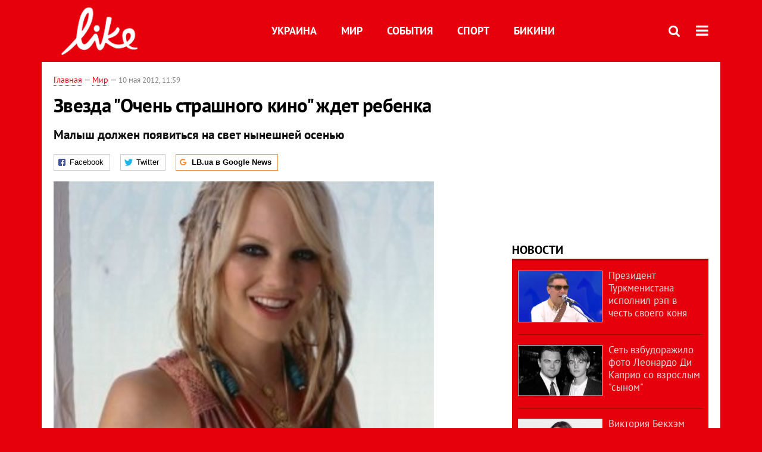

--- FILE ---
content_type: text/html; charset=utf-8
request_url: https://like.lb.ua/lenta/2012/05/10/7355_zvezda_ochen_strashnogo_kino_zhdet.html
body_size: 8086
content:
<!DOCTYPE html>
<html>
<head>

	<meta http-equiv="content-type" content="text/html;charset=utf-8">
	<title>Звезда &quot;Очень страшного кино&quot; ждет ребенка  - портал о знаменитостях LIKE</title>
	<meta name="keywords" content="дети">
	<meta name="description" content="​Анна Фэрис семья ">
	    <link rel="canonical" href="https://like.lb.ua/lenta/2012/05/10/7355_zvezda_ochen_strashnogo_kino_zhdet.html" />
    	
    <meta name="format-detection" content="telephone=no">

            <link rel="dns-prefetch" href="//i.lb.ua">
    <link rel="dns-prefetch" href="//www.facebook.com">
    <link rel="dns-prefetch" href="//www.googletagservices.com">
    <link rel="dns-prefetch" href="//googleads.g.doubleclick.net">
    <link rel="dns-prefetch" href="//pagead2.googlesyndication.com">

    <link rel="preload" href="/media//545/news/fonts/ptsans.woff2" as="font" type="font/woff2" crossorigin>
    <link rel="preload" href="/media//545/news/fonts/ptsansb.woff2" as="font" type="font/woff2" crossorigin>
    <link rel="preload" href="/media//545/news/fonts/icons.woff2" as="font" type="font/woff2" crossorigin>

    <link rel="preload" href="/media//545/news/css/style.css" type="text/css" as="style" onload="this.onload=null;this.rel='stylesheet'">

    <link rel="preload" href="/media//545/news/js/jquery-3.1.1.min.js" as="script">
    <link rel="preload" href="/media//545/news/js/common.js" as="script">
    <link rel="preload" href="//pagead2.googlesyndication.com/pagead/js/adsbygoogle.js" as="script">
        <link rel="preload" href="/media//545/news/css/social-likes.css" type="text/css" as="style" onload="this.onload=null;this.rel='stylesheet'">

		<link rel="alternate" type="application/rss+xml" title="LB.ua RSS" href="https://lb.ua/export/rss.xml">
	
	<!-- facebook -->
			<meta property="fb:app_id" content="147594101940225">
	<meta property="fb:admins" content="100001550293023">
	<meta property="og:site_name" content="LB.ua">
    <meta name="twitter:site" content="@lb_ua">
	    <meta name="RESOURCE-TYPE" content="DOCUMENT" />
    <meta name="DISTRIBUTION" content="GLOBAL" />

	<meta property="og:url" content="https://like.lb.ua/lenta/2012/05/10/7355_zvezda_ochen_strashnogo_kino_zhdet.html"/>
    <meta property="og:type" content="article"/>
	<meta property="og:title" content="Звезда "Очень страшного кино" ждет ребенка"/>
	<meta property="og:description" content="Малыш должен появиться на свет нынешней осенью" />

    <meta name="twitter:title" content="Звезда "Очень страшного кино" ждет ребенка" />
    <meta name="twitter:description" content="Малыш должен появиться на свет нынешней осенью" />

	    <meta property="og:image" content="https://i.lb.ua/splash/124/15/fab873e79bbf_360_160.jpg"/>
    <meta property="og:image:width" content="360"/>
    <meta property="og:image:height" content="160"/>
    <meta property="og:image:secure_url" content="https://i.lb.ua/splash/124/15/fab873e79bbf_360_160.jpg"/>
    <meta property="og:image:width" content="360"/>
    <meta property="og:image:height" content="160"/>
    <meta property="og:image" content="https://i.lb.ua/splash/124/15/fab873e79bbf_140_85.jpg"/>
    <meta property="og:image:width" content="140"/>
    <meta property="og:image:height" content="85"/>

    <meta name="twitter:image" content="https://i.lb.ua/splash/124/15/fab873e79bbf.jpg" />
    <meta name="twitter:card" content="summary_large_image">

        
    <meta name="viewport" content="width=device-width,initial-scale=1,user-scalable=yes">

	<!-- CSS -->
	    	    <link rel="stylesheet" href="/media//545/news/css/style.css">
    <link rel="shortcut icon" type="image/x-icon" href="/favicon.ico">
    	<link rel="stylesheet" type="text/css" media="screen" href="/media//545/like/css/like.css" />
    <link rel="stylesheet" href="/media//545/news/css/social-likes.css">

	    <script src="/media//545/news/js/jquery-3.1.1.min.js"></script>
        <script async src="/media//545/news/js/common.js"></script>
		
        <script async src="https://securepubads.g.doubleclick.net/tag/js/gpt.js"></script>
    <script>
        window.googletag = window.googletag || {cmd: []};
    </script>
    
        <script async src="https://pagead2.googlesyndication.com/pagead/js/adsbygoogle.js"></script>
    <script>
    (adsbygoogle = window.adsbygoogle || []).push({
          google_ad_client: "ca-pub-6096932064585080",
          enable_page_level_ads: true });
    </script>
    
        <script type="application/ld+json">
    {
        "@context": "https://schema.org",
        "@type": "NewsArticle",
        "mainEntityOfPage": {
            "@type": "WebPage",
            "@id": "https://like.lb.ua/lenta/2012/05/10/7355_zvezda_ochen_strashnogo_kino_zhdet.html"
        },
        "headline": "Звезда &quot;Очень страшного кино&quot; ждет ребенка",
                "image": [
            "https://i.lb.ua/splash/124/15/fab873e79bbf.jpg"
        ],
                "datePublished": "2012-05-10T11:59:00+03:00",
        "dateModified": "2012-05-10T12:16:00+03:00",
                "publisher": {
            "@type": "Organization",
            "name": "LB.ua",
            "alternateName": "Лівий берег",
            "logo": {
                "@type": "ImageObject",
                "url": "https://lb.ua/media/news/img/logo/logo.white.png"
            }
        }
    }
    </script>
</head>


<body >


<header class="site-header">
	<div class="layout">
	<div class="layout-wrapper clearfix">
        <nav class="header">
                        <div class="logo"><a href="https://like.lb.ua"></a></div>
                        <ul class="nav-menu nav-menu-right">
                                <li class="nav-item nav-item-donate"><a href="https://lb.ua/donate" target="_blank"><span>Поддержать</span></a></li>
                
                
                                <li class="nav-item nav-item-search hide-on-phone"><a href="#header-search" data-toggle="collapse" aria-expanded="false" aria-controls="header-search"><span class="icons icon-search" ></span></a></li>
                
                
				<li class="nav-item nav-item-menu dropdown"><a a href="javascript:void(0);" onclick="return false;" type="button" data-toggle="dropdown"><span class="icons icon-bars"/></a>
    <ul class="dropdown-menu dropdown-right">
        <li><a href="/celebrities">Украина</a></li>
        <li><a href="/lenta">Мир</a></li>
        <li><a href="/events">События</a></li>
        <li><a href="/tag/245_sport">Спорт</a></li>
        <li><a href="/bikini">Бикини</a></li>
        <li><a href="/archive">Архив</a></li>
    </ul>
</li>
            </ul>

            <ul class="nav-menu nav-menu-main">
    <li><a href="/celebrities">Украина</a></li>
    <li class="nav-item-analytics"><a href="/lenta">Мир</a></li>
    <li class="nav-item-blogs"><a href="/events">События</a></li>
    <li class="nav-item-photo"><a href="/tag/245_sport">Спорт</a></li>
    <li class="nav-item-photo"><a href="/bikini">Бикини</a></li>
</ul>

    		
        </nav>
	</div>
	</div>

        <div class="collapse" id="header-search">
    <div class="layout">
        <div class="layout-wrapper">
            <form class="search-form" action="/search">
                <input class="search-txt" type="text" name="q" placeholder="Фраза для поиска"/>
                <button class="search-btn" type="submit"><span class="icons icon-search"></span></button>
            </form>
        </div>
    </div>
    </div>
    
    	<div class="sub-menu">
	<div class="layout">
		<div class="layout-wrapper">
			<ul class="nav-links">
						    				    			    						</ul>
		</div>
	</div>
	</div>
    
</header>

    
<div class="site-content layout layout-material">

        <div class="layout-wrapper clearfix">

        
		<div class="col-content ">
		    <div class="col-content-wrapper clearfix">

            <article class="material" itemscope itemtype="https://schema.org/NewsArticle">
    	
	<div class="header">
		<div class="date">
                        <a href="https://like.lb.ua">Главная</a> &mdash;
                            <a href="/lenta">Мир</a> &mdash;                                                                 <time class="time" pubdate itemprop="datePublished" datetime="2012-05-10T11:59:00Z">10 мая 2012, 11:59</time>                        <meta itemprop="dateModified" content="2012-05-10"/>
		</div>

        
                <h1 itemprop="headline">Звезда "Очень страшного кино" ждет ребенка 
                    </h1>
        
		

                <div class="material-h2" itemprop="description"><p>Малыш должен появиться на свет нынешней осенью</p></div>
        
                                    <meta itemprop="author" content="LB.ua">                        	</div>

        <div class="social-likes" data-url="http://lb.ua/news/2012/05/10/7355_zvezda_ochen_strashnogo_kino_zhdet.html"><div class="facebook" title="Подiлитись посиланням на Фейсбуці">Facebook</div>
<div class="twitter" title="Подiлитись посиланням у Твіттері">Twitter</div>
<div class="social-likes__widget social-likes__widget_gnews">
    <a href="https://news.google.com/publications/CAAiEDV6tMkld_qrUyPPCI79mAIqFAgKIhA1erTJJXf6q1MjzwiO_ZgC?hl=uk&gl=UA&ceid=UA:uk" target="_blank" rel="nofollow">
        <span class="social-likes__button"><span class="social-likes__icon social-likes__icon_gnews"></span><strong>LB.ua в Google News</strong></span>
    </a>
</div>
</div>
    
	
		<div class="image" itemprop="image" itemscope itemtype="https://schema.org/ImageObject" data-ad-ignore="true">
		<img loading="lazy" src="https://i.lb.ua/splash/124/15/fab873e79bbf.jpg" alt="Звезда &quot;Очень страшного кино&quot; ждет ребенка " >
        <meta itemprop="width" content="300" />
        <meta itemprop="height" content="200" />
        <meta itemprop="url" content="https://i.lb.ua/splash/124/15/fab873e79bbf.jpg" />
					</div>
	
	
	

	
        <div itemprop="articleBody"><p>Синди Кемпбелл из "Очень страшного кино" - американская актриса Анна Фэрис ожидает первенца. ребенок должен появиться на свет этой осенью.</p>
<p>Об этой, радостной новости изданию "People" сообщил представитель 35-летней актрисы.</p>
<p>Фэрис замужем во втором браке со звездой ленты "Войны невест" Крисом Прэттом. Пара поженилась в июле 2009 года и уже тогда не скрывала своего желания завести детей.</p>
<p>"Крис хочет иметь большую семью", - сказала Анна.</p>
<p>Напомним, что Анна Фэрис также снялась в лентах "Трудности перевода", "Горбатая гора", "Моя супербывшая", а также в новой картине Саши Барона Коэна - "Диктатор".</p></div>
    

	

	
	

    

            

            

    
            

    <div class="hidden" itemprop="publisher" itemscope itemtype="https://schema.org/Organization">
        <meta itemprop="name" content="LB.ua" />
        <div class="hidden" itemprop="logo" itemscope itemtype="https://schema.org/ImageObject">
            <meta itemprop="url" content="https://lb.ua/media/news/img/logo/logo.png" />
        </div>
    </div>
    <meta itemscope itemprop="mainEntityOfPage" itemType="https://schema.org/WebPage" itemid="https://like.lb.ua/lenta/2012/05/10/7355_zvezda_ochen_strashnogo_kino_zhdet.html" />


    <noindex>
            <div class="block read-social">Читайте главные новости LB.ua в социальных сетях <a href="https://www.facebook.com/%D0%9B%D1%96%D0%B2%D0%B8%D0%B9-%D0%91%D0%B5%D1%80%D0%B5%D0%B3-LBUA-111382865585059">Facebook</a>, <a href="https://twitter.com/lb_ua">Twitter</a> и <a href="https://t.me/lbua_official">Telegram</a></div>
    
                <div class="block sources thin-link"><span>Источник: </span><a href="ktona.com " target="_blank" rel="nofollow">ktona.com </a></div>
        
            
        
    
                    </noindex>

    
    


            

    </article>



<div class="material-related">
    
                        
                    <div class="block related-news news-by-theme">

<ul class="feed">
    <li class="">
        <div class="time"><time datetime="2011-10-05T14:47:00Z">
    05 октября 2011, 14:47
    </time></div>
        <a href="https://like.lb.ua/celebrities/2011/10/05/1674_Zvezda_Univera_zhdet_rebenka.html"><span class="ico-text">Фото</span>Звезда "Универа" ждет ребенка
</a>
    </li>
    <li class="">
        <div class="time"><time datetime="2011-10-20T15:55:00Z">
    20 октября 2011, 15:55
    </time></div>
        <a href="https://like.lb.ua/celebrities/2011/10/20/2109_Solistka_Blestyashchiih_zhdet_reben.html"><span class="ico-text">Фото</span>Солистка "Блестящих" ждет ребенка
</a>
    </li>
    <li class="">
        <div class="time"><time datetime="2012-02-21T09:16:00Z">
    21 февраля 2012, 09:16
    </time></div>
        <a href="https://like.lb.ua/lenta/2012/02/21/5124_olga_kabo_zhdet_rebenka.html"><span class="ico-text">Фото</span>Ольга Кабо ждет ребенка 
</a>
    </li>
</ul>
</div>
                

<noindex>
    
    
                <section class="block related-news">
<h3 class="caption">Читайте в разделе</h3>
<ul class="lenta lenta-column-2 like-imagefeed">
        <li>
        <div class="image"><a href="https://like.lb.ua/lenta/2012/05/11/7406_svadbu_sina_bondarchuk_vilozhit.html"><img loading="lazy" src="https://i.lb.ua/splash/003/62/facd42520745_360_160.jpg" alt="За свадьбу сына Бондарчук выложит $265 тыс." ><div class="rubric">Мир</div></div></a>
        <div class="info"><div class="title"><a href="https://like.lb.ua/lenta/2012/05/11/7406_svadbu_sina_bondarchuk_vilozhit.html">За свадьбу сына Бондарчук выложит $265 тыс.</a></div><p>Торжество пройдет на Рублевке</p></div>
    </li>
		        <li>
        <div class="image"><a href="https://like.lb.ua/lenta/2012/05/11/7404_chulpan_hamatova_pokazala_starshih.html"><img loading="lazy" src="https://i.lb.ua/splash/091/18/facd183f2278_360_160.jpg" alt="Чулпан Хаматова показала старших дочерей" ><div class="rubric">Мир</div></div></a>
        <div class="info"><div class="title"><a href="https://like.lb.ua/lenta/2012/05/11/7404_chulpan_hamatova_pokazala_starshih.html">Чулпан Хаматова показала старших дочерей</a></div><p>Арину и Асю</p></div>
    </li>
		        <li>
        <div class="image"><a href="https://like.lb.ua/lenta/2012/05/11/7401_gertsoginya_kembridzhskaya_pokazala.html"><img loading="lazy" src="https://i.lb.ua/splash/069/62/fac55e6084f0_360_160.jpg" alt="Герцогиня Кембриджская показала стройные ножки " ><div class="rubric">Мир</div></div></a>
        <div class="info"><div class="title"><a href="https://like.lb.ua/lenta/2012/05/11/7401_gertsoginya_kembridzhskaya_pokazala.html">Герцогиня Кембриджская показала стройные ножки </a></div><p>На закрытом светском мероприятии</p></div>
    </li>
		        <li>
        <div class="image"><a href="https://like.lb.ua/lenta/2012/05/11/7399_sobchak_protestuet_bez_makiyazha_.html"><img loading="lazy" src="https://i.lb.ua/splash/039/29/fac544b1abc2_360_160.jpg" alt="Собчак протестует без макияжа " ><div class="rubric">Мир</div></div></a>
        <div class="info"><div class="title"><a href="https://like.lb.ua/lenta/2012/05/11/7399_sobchak_protestuet_bez_makiyazha_.html">Собчак протестует без макияжа </a></div><p>В Москве</p></div>
    </li>
	<li class="adv-block"><div class="adv-banner-list-1">
<!-- Content.336x280 -->
<ins class="adsbygoogle"
     style="display:inline-block;width:336px;height:280px"
     data-ad-client="ca-pub-6096932064585080"
     data-ad-slot="1711130680"></ins>
<script>
(adsbygoogle = window.adsbygoogle || []).push({});
</script></div></li>	        <li>
        <div class="image"><a href="https://like.lb.ua/lenta/2012/05/11/7396_moloduyu_andzhelinu_dzholi_sigraet.html"><img loading="lazy" src="https://i.lb.ua/splash/032/10/141a1483e5e0_360_160.jpg" alt="Молодую Анджелину Джоли сыграет Индия Айсли" ><div class="rubric">Мир</div></div></a>
        <div class="info"><div class="title"><a href="https://like.lb.ua/lenta/2012/05/11/7396_moloduyu_andzhelinu_dzholi_sigraet.html">Молодую Анджелину Джоли сыграет Индия Айсли</a></div><p>В новом фильме "Малефисент"</p></div>
    </li>
		    </ul></section>    

    </noindex>
</div>


<noindex>
<div class="float_container_t0 hidden"></div>
<div class="float_container_t2 hidden"></div>
</noindex>

	    	</div>

        		</div>

		<aside class="col-right">
        	
			
	<section class="adv-banner-3">
    <!-- Premium -->
    <ins class="adsbygoogle" style="display:block" data-ad-client="ca-pub-6096932064585080" data-ad-slot="6215639078" data-ad-format="auto" data-full-width-responsive="true"></ins>
    <script>(adsbygoogle = window.adsbygoogle || []).push({});</script>
</section>
		<section class="have-background section-column-2">
<div class="caption"><a href="/lenta">Новости</a></div>
<ul class="feed background">
		<li>
		<a href="https://like.lb.ua/lenta/2019/04/29/30137_prezident_turkmenistana_ispolnil.html"><img loading="lazy" src="https://i.lb.ua/splash/019/34/5cc72ab50d216_140_85.png" alt="Президент Туркменистана исполнил рэп в честь своего коня" class="photo">Президент Туркменистана исполнил рэп в честь своего коня</a>
	</li>
		<li>
		<a href="https://like.lb.ua/lenta/2019/04/25/30122_set_vzbudorazhilo_foto_leonardo_di.html"><img loading="lazy" src="https://i.lb.ua/splash/092/48/5cc18f4ca3bb9_140_85.png" alt="Сеть взбудоражило фото Леонардо Ди Каприо со взрослым &quot;сыном&quot;" class="photo">Сеть взбудоражило фото Леонардо Ди Каприо со взрослым "сыном"</a>
	</li>
		<li>
		<a href="https://like.lb.ua/lenta/2019/04/24/30121_viktoriya_bekhem_obyavila.html"><img loading="lazy" src="https://i.lb.ua/splash/049/27/5cc06181bd696_140_85.png" alt="Виктория Бекхэм объявила о прибавлении в ее семье " class="photo">Виктория Бекхэм объявила о прибавлении в ее семье </a>
	</li>
		<li>
		<a href="https://like.lb.ua/lenta/2019/04/23/30117_steysi_amber_uord-plameneyushchaya.html"><img loading="lazy" src="https://i.lb.ua/splash/121/27/5cbf05873b70e_140_85.jpeg" alt="Стэйси Амбер Уорд – пламенеющая супруга капитана клуба Английской Премьер-Лиги" class="photo">Стэйси Амбер Уорд – пламенеющая супруга капитана клуба Английской Премьер-Лиги</a>
	</li>
		<li>
		<a href="https://like.lb.ua/lenta/2019/04/19/30099_dyadyu_prezidenta_sirii_sudit.html"><img loading="lazy" src="https://i.lb.ua/splash/034/61/5cb8a981c6511_140_85.jpeg" alt="Дядю президента Сирии будут судить за мошенничество" class="photo">Дядю президента Сирии будут судить за мошенничество</a>
	</li>
		<li class="show-more"><a href="/newsfeed">Еще новостей!</a></li>
</ul>
</section>

	

		<section class="have-background section-column-2">
<div class="caption"><a href="/lenta">Бикини</a></div>
<ul class="feed background">
		<li>
		<a href="https://like.lb.ua/bikini/2019/04/16/30084_beremennaya_tina_kunaki_obnazhilas.html"><img loading="lazy" src="https://i.lb.ua/splash/050/03/5cb49cbbc0d11_140_85.png" alt="Беременная Тина Кунаки обнажилась для обложки глянца" class="photo">Беременная Тина Кунаки обнажилась для обложки глянца</a>
	</li>
		<li>
		<a href="https://like.lb.ua/bikini/2019/03/26/29970_kendall_dzhenner_zasvetila_yagoditsi.html"><img loading="lazy" src="https://i.lb.ua/splash/041/26/5c9915302aed5_140_85.png" alt="Кендалл Дженнер засветила ягодицы в леопардовом бикини" class="photo">Кендалл Дженнер засветила ягодицы в леопардовом бикини</a>
	</li>
		<li>
		<a href="https://like.lb.ua/bikini/2019/03/21/29944_zvezda_filma_devushka_bez.html"><img loading="lazy" src="https://i.lb.ua/splash/080/20/5c92480d4dab9_140_85.png" alt="Звезда фильма &quot;Девушка без комплексов&quot; пробежалась голой по парку" class="photo">Звезда фильма "Девушка без комплексов" пробежалась голой по парку</a>
	</li>
		<li>
		<a href="https://like.lb.ua/bikini/2019/03/20/29943_golaya_kortni_kardashyan_prikrila.html"><img loading="lazy" src="https://i.lb.ua/splash/087/19/5c92441c8f974_140_85.png" alt="Голая Кортни Кардашян прикрыла интимные места пеной" class="photo">Голая Кортни Кардашян прикрыла интимные места пеной</a>
	</li>
		<li class="show-more"><a href="/newsfeed">Еще Бикини!</a></li>
</ul>
</section>

	<section class="adv-block">
<div class="adv-banner-4 sticked hide-on-tablet hide-on-phone">
<div class="adv-caption">Реклама</div>
<!-- Index.300x600 -->
<ins class="adsbygoogle"
     style="display:inline-block;width:300px;height:600px"
     data-ad-client="ca-pub-6096932064585080"
     data-ad-slot="8605697088"></ins>
<script>
(adsbygoogle = window.adsbygoogle || []).push({});
</script></div>
</section>


		
			</aside>

	</div>
    
</div>


<footer class="site-footer">
	<div class="layout">
<div class="layout-wrapper clearfix">
	<a class="scroll-top" href="#"></a>
	<div class="footer-links">
		<ul>
			
            <li><a href="https://lb.ua/about">Про нас</a></li>
            <li><a href="https://lb.ua/reklama">Реклама на сайте</a></li>
            <li><a href="https://lb.ua/events">Ивенты</a></li>
            <li><a href="https://lb.ua/contacts">Редакция</a></li>
            <li><a href="/about/standards">Политики и стандарты</a></li>
			<li><a href="https://lb.ua/terms">Пользовательское соглашение</a></li>
		</ul>
	</div>

	<div class="about">
                <p>При полном или частичном воспроизведении материалов прямая гиперссылка на LB.ua обязательна! Перепечатка, копирование, воспроизведение или иное использование материалов, в которых содержится ссылка на агентство "Українськi Новини" и "Украинская Фото Группа" запрещено.</p>
        <p>Материалы, которые размещаются на сайте с меткой "Реклама" / "Новости компаний" / "Пресрелиз" / "Promoted", являются рекламными и публикуются на правах рекламы. , однако редакция участвует в подготовке этого контента и разделяет мнения, высказанные в этих материалах.</p>
        <p>Редакция не несет ответственности за факты и оценочные суждения, обнародованные в рекламных материалах. Согласно украинскому законодательству, ответственность за содержание рекламы несет рекламодатель.</p>
        <p>Международный Фонд "Возрождение" обеспечивает институциональную поддержку редакции LB.UA в рамках программы "Социальный капитал". Материалы изготовленные в рамках поддержки отражают позицию авторов и не обязательно совпадают с позицией Международного Фонда "Возрождение".</p>
        <p>Субъект в сфере онлайн-медиа; идентификатор медиа - R40-05097</p>
            </div>
	<div class="counters">
                <span><a rel="nofollow" href="https://serpstat.com/uk/"><img loading="lazy" src="/media//545/news/img/icos/serpstat.svg" alt="Serpstat" width="140" height="33""></a></span>
        
        
        		    		<!-- Google tag (gtag.js) -->
<script async src="https://www.googletagmanager.com/gtag/js?id=G-NN80XYQ9DK"></script>
<script>
    window.dataLayer = window.dataLayer || [];
    function gtag(){dataLayer.push(arguments);}
    gtag('js', new Date());
    gtag('config', 'G-NN80XYQ9DK');
    
</script>

<!-- Facebook Pixel Code
<script>
!function(f,b,e,v,n,t,s)
{if(f.fbq)return;n=f.fbq=function(){n.callMethod?
n.callMethod.apply(n,arguments):n.queue.push(arguments)};
if(!f._fbq)f._fbq=n;n.push=n;n.loaded=!0;n.version='2.0';
n.queue=[];t=b.createElement(e);t.async=!0;
t.src=v;s=b.getElementsByTagName(e)[0];
s.parentNode.insertBefore(t,s)}(window, document,'script',
'https://connect.facebook.net/en_US/fbevents.js');
fbq('init', '440471506375777');
fbq('track', 'PageView');
</script>
<noscript><img height="1" width="1" style="display:none"
src="https://www.facebook.com/tr?id=440471506375777&ev=PageView&noscript=1"
/></noscript>
 End Facebook Pixel Code -->

			</div>
</div>
</div>


<div class="overlay" id="overlay"></div>


<div id="popup_mistake" class="popup do-mistake" url="/core/orphus/">
	<div class="caption">Найдена ошибка! <div class="close"></div></div>
	<div class="title">Текст с ошибкой:</div>
	<div class="text-w-mistake"></div>
	<div>Ошибка в том, что:</div>
	<textarea></textarea>
	<br style="clear: both;" />
	<a class="button" name="send" href="#">Отправить</a>
	<a class="no-mistake" name="close" href="#">Ой, это не ошибка!</a>
</div>


<div id="act-login" class="popup do-login">

</div>

</footer>



</body>

<!-- like.vm1.gg2.lb.ua :: 2026-01-25 19:54:24 -->
</html>

--- FILE ---
content_type: text/html; charset=utf-8
request_url: https://www.google.com/recaptcha/api2/aframe
body_size: 267
content:
<!DOCTYPE HTML><html><head><meta http-equiv="content-type" content="text/html; charset=UTF-8"></head><body><script nonce="Spn4YI95Pi4awkTkutYD6Q">/** Anti-fraud and anti-abuse applications only. See google.com/recaptcha */ try{var clients={'sodar':'https://pagead2.googlesyndication.com/pagead/sodar?'};window.addEventListener("message",function(a){try{if(a.source===window.parent){var b=JSON.parse(a.data);var c=clients[b['id']];if(c){var d=document.createElement('img');d.src=c+b['params']+'&rc='+(localStorage.getItem("rc::a")?sessionStorage.getItem("rc::b"):"");window.document.body.appendChild(d);sessionStorage.setItem("rc::e",parseInt(sessionStorage.getItem("rc::e")||0)+1);localStorage.setItem("rc::h",'1769363668055');}}}catch(b){}});window.parent.postMessage("_grecaptcha_ready", "*");}catch(b){}</script></body></html>

--- FILE ---
content_type: application/javascript; charset=utf-8
request_url: https://fundingchoicesmessages.google.com/f/AGSKWxX-HIp4bWOV-3TXXdGLbAUVsPg7f-AfaYEyEbK9QXDcR-3PtOnurb_eXU8rAMRWdPWw4wSn4z08mlu9nvl6JelreRVInuvyETJwCKexlQoH4_JaGh9sybWUmYVRp2WlNuB2TBd-qBkR0pb_R8jDve2Rb8v1xe36SdnqoKH6A_6O9UCE8PylUgAdUw8G/_/afc-match?q=/show_ads.js/keyword_ad._rightad1./netspiderads2.
body_size: -1289
content:
window['a6964a6c-27c0-4e70-a9d0-b7f35326cb25'] = true;

--- FILE ---
content_type: application/javascript
request_url: https://like.lb.ua/media//545/news/js/common.js
body_size: 24782
content:
/*
 jQuery Cookie Plugin v1.4.0
 https://github.com/carhartl/jquery-cookie

 Copyright 2013 Klaus Hartl
 Released under the MIT license
*/
(function(c){"function"===typeof define&&define.amd?define(["jquery"],c):c(jQuery)})(function(c){function g(f,d){if(b.raw)var e=f;else a:{var k=f;0===k.indexOf('"')&&(k=k.slice(1,-1).replace(/\\"/g,'"').replace(/\\\\/g,"\\"));try{k=decodeURIComponent(k.replace(a," "));e=b.json?JSON.parse(k):k;break a}catch(q){}e=void 0}return c.isFunction(d)?d(e):e}var a=/\+/g,b=c.cookie=function(f,d,e){if(void 0!==d&&!c.isFunction(d)){e=c.extend({},b.defaults,e);if("number"===typeof e.expires){var k=e.expires,q=
e.expires=new Date;q.setTime(+q+864E5*k)}f=b.raw?f:encodeURIComponent(f);d=b.json?JSON.stringify(d):String(d);d=b.raw?d:encodeURIComponent(d);return document.cookie=[f,"=",d,e.expires?"; expires="+e.expires.toUTCString():"",e.path?"; path="+e.path:"",e.domain?"; domain="+e.domain:"",e.secure?"; secure":""].join("")}e=f?void 0:{};k=document.cookie?document.cookie.split("; "):[];q=0;for(var u=k.length;q<u;q++){var r=k[q].split("=");var l=r.shift();l=b.raw?l:decodeURIComponent(l);r=r.join("=");if(f&&
f===l){e=g(r,d);break}f||void 0===(r=g(r))||(e[l]=r)}return e};b.defaults={};c.removeCookie=function(f,d){if(void 0===c.cookie(f))return!1;c.cookie(f,"",c.extend({},d,{expires:-1}));return!c.cookie(f)}});(function(c){"function"===typeof define&&define.amd?define(["jquery"],c):"object"===typeof module&&module.exports?module.exports=c(require("jquery")):c(jQuery)})(function(c){var g=Array.prototype.slice,a=Array.prototype.splice,b={topSpacing:0,bottomSpacing:0,className:"is-sticky",wrapperClassName:"sticky-wrapper",center:!1,getWidthFrom:"",widthFromWrapper:!0,responsiveWidth:!1,zIndex:"inherit"},f=c(window),d=c(document),e=[],k=f.height(),q=function(){var l=f.scrollTop(),v=d.height(),h=v-k;h=l>h?h-
l:0;for(var m=0,p=e.length;m<p;m++){var n=e[m],t=n.stickyWrapper.offset().top-n.topSpacing-h;n.stickyWrapper.css("height",n.stickyElement.outerHeight());if(l<=t)null!==n.currentTop&&(n.stickyElement.css({width:"",position:"",top:"","z-index":""}),n.stickyElement.parent().removeClass(n.className),n.stickyElement.trigger("sticky-end",[n]),n.currentTop=null);else{t=v-n.stickyElement.outerHeight()-n.topSpacing-n.bottomSpacing-l-h;t=0>t?t+n.topSpacing:n.topSpacing;if(n.currentTop!==t){if(n.getWidthFrom){padding=
n.stickyElement.innerWidth()-n.stickyElement.width();var w=c(n.getWidthFrom).width()-padding||null}else n.widthFromWrapper&&(w=n.stickyWrapper.width());null==w&&(w=n.stickyElement.width());n.stickyElement.css("width",w).css("position","fixed").css("top",t).css("z-index",n.zIndex);n.stickyElement.parent().addClass(n.className);null===n.currentTop?n.stickyElement.trigger("sticky-start",[n]):n.stickyElement.trigger("sticky-update",[n]);n.currentTop===n.topSpacing&&n.currentTop>t||null===n.currentTop&&
t<n.topSpacing?n.stickyElement.trigger("sticky-bottom-reached",[n]):null!==n.currentTop&&t===n.topSpacing&&n.currentTop<t&&n.stickyElement.trigger("sticky-bottom-unreached",[n]);n.currentTop=t}var x=n.stickyWrapper.parent();n.stickyElement.offset().top+n.stickyElement.outerHeight()>=x.offset().top+x.outerHeight()&&n.stickyElement.offset().top<=n.topSpacing?n.stickyElement.css("position","absolute").css("top","").css("bottom",0).css("z-index",""):n.stickyElement.css("position","fixed").css("top",t).css("bottom",
"").css("z-index",n.zIndex)}}},u=function(){k=f.height();for(var l=0,v=e.length;l<v;l++){var h=e[l],m=null;h.getWidthFrom?h.responsiveWidth&&(m=c(h.getWidthFrom).width()):h.widthFromWrapper&&(m=h.stickyWrapper.width());null!=m&&h.stickyElement.css("width",m)}},r={init:function(l){return this.each(function(){var v=c.extend({},b,l),h=c(this),m=h.attr("id"),p=m?m+"-"+b.wrapperClassName:b.wrapperClassName,n=c("<div></div>").attr("id",p).addClass(v.wrapperClassName);h.wrapAll(function(){if(0==c(this).parent("#"+
p).length)return n});m=h.parent();v.center&&m.css({width:h.outerWidth(),marginLeft:"auto",marginRight:"auto"});"right"===h.css("float")&&h.css({"float":"none"}).parent().css({"float":"right"});v.stickyElement=h;v.stickyWrapper=m;v.currentTop=null;e.push(v);r.setWrapperHeight(this);r.setupChangeListeners(this)})},setWrapperHeight:function(l){l=c(l);var v=l.parent();v&&v.css("height",l.outerHeight())},setupChangeListeners:function(l){window.MutationObserver?(new window.MutationObserver(function(v){(v[0].addedNodes.length||
v[0].removedNodes.length)&&r.setWrapperHeight(l)})).observe(l,{subtree:!0,childList:!0}):window.addEventListener?(l.addEventListener("DOMNodeInserted",function(){r.setWrapperHeight(l)},!1),l.addEventListener("DOMNodeRemoved",function(){r.setWrapperHeight(l)},!1)):window.attachEvent&&(l.attachEvent("onDOMNodeInserted",function(){r.setWrapperHeight(l)}),l.attachEvent("onDOMNodeRemoved",function(){r.setWrapperHeight(l)}))},update:q,unstick:function(l){return this.each(function(){for(var v=c(this),h=
-1,m=e.length;0<m--;)e[m].stickyElement.get(0)===this&&(a.call(e,m,1),h=m);-1!==h&&(v.unwrap(),v.css({width:"",position:"",top:"","float":"","z-index":""}))})}};window.addEventListener?(window.addEventListener("scroll",q,!1),window.addEventListener("resize",u,!1)):window.attachEvent&&(window.attachEvent("onscroll",q),window.attachEvent("onresize",u));c.fn.sticky=function(l){if(r[l])return r[l].apply(this,g.call(arguments,1));if("object"!==typeof l&&l)c.error("Method "+l+" does not exist on jQuery.sticky");
else return r.init.apply(this,arguments)};c.fn.unstick=function(l){if(r[l])return r[l].apply(this,g.call(arguments,1));if("object"!==typeof l&&l)c.error("Method "+l+" does not exist on jQuery.sticky");else return r.unstick.apply(this,arguments)};c(function(){setTimeout(q,0)})});+function(c){function g(d){var e;d=d.attr("data-target")||(e=d.attr("href"))&&e.replace(/.*(?=#[^\s]+$)/,"");return c(d)}function a(d){return this.each(function(){var e=c(this),k=e.data("bs.collapse"),q=c.extend({},b.DEFAULTS,e.data(),"object"==typeof d&&d);!k&&q.toggle&&/show|hide/.test(d)&&(q.toggle=!1);k||e.data("bs.collapse",k=new b(this,q));if("string"==typeof d)k[d]()})}var b=function(d,e){this.$element=c(d);this.options=c.extend({},b.DEFAULTS,e);this.$trigger=c('[data-toggle="collapse"][href="#'+
d.id+'"],[data-toggle="collapse"][data-target="#'+d.id+'"]');this.transitioning=null;this.options.parent?this.$parent=this.getParent():this.addAriaAndCollapsedClass(this.$element,this.$trigger);this.options.toggle&&this.toggle()};b.VERSION="3.3.7";b.TRANSITION_DURATION=350;b.DEFAULTS={toggle:!0};b.prototype.dimension=function(){return this.$element.hasClass("width")?"width":"height"};b.prototype.show=function(){if(!this.transitioning&&!this.$element.hasClass("in")){var d,e=this.$parent&&this.$parent.children(".panel").children(".in, .collapsing");
if(e&&e.length&&(d=e.data("bs.collapse"))&&d.transitioning)return;var k=c.Event("show.bs.collapse");this.$element.trigger(k);if(!k.isDefaultPrevented()){e&&e.length&&(a.call(e,"hide"),d||e.data("bs.collapse",null));var q=this.dimension();this.$element.removeClass("collapse").addClass("collapsing")[q](0).attr("aria-expanded",!0);this.$trigger.removeClass("collapsed").attr("aria-expanded",!0);this.transitioning=1;d=function(){this.$element.removeClass("collapsing").addClass("collapse in")[q]("");this.transitioning=
0;this.$element.trigger("shown.bs.collapse")};if(!c.support.transition)return d.call(this);e=c.camelCase(["scroll",q].join("-"));this.$element.one("bsTransitionEnd",c.proxy(d,this)).emulateTransitionEnd(b.TRANSITION_DURATION)[q](this.$element[0][e])}}};b.prototype.hide=function(){if(!this.transitioning&&this.$element.hasClass("in")){var d=c.Event("hide.bs.collapse");this.$element.trigger(d);if(!d.isDefaultPrevented()){d=this.dimension();this.$element[d](this.$element[d]())[0].offsetHeight;this.$element.addClass("collapsing").removeClass("collapse in").attr("aria-expanded",
!1);this.$trigger.addClass("collapsed").attr("aria-expanded",!1);this.transitioning=1;var e=function(){this.transitioning=0;this.$element.removeClass("collapsing").addClass("collapse").trigger("hidden.bs.collapse")};if(!c.support.transition)return e.call(this);this.$element[d](0).one("bsTransitionEnd",c.proxy(e,this)).emulateTransitionEnd(b.TRANSITION_DURATION)}}};b.prototype.toggle=function(){this[this.$element.hasClass("in")?"hide":"show"]()};b.prototype.getParent=function(){return c(this.options.parent).find('[data-toggle="collapse"][data-parent="'+
this.options.parent+'"]').each(c.proxy(function(d,e){var k=c(e);this.addAriaAndCollapsedClass(g(k),k)},this)).end()};b.prototype.addAriaAndCollapsedClass=function(d,e){var k=d.hasClass("in");d.attr("aria-expanded",k);e.toggleClass("collapsed",!k).attr("aria-expanded",k)};var f=c.fn.collapse;c.fn.collapse=a;c.fn.collapse.Constructor=b;c.fn.collapse.noConflict=function(){c.fn.collapse=f;return this};c(document).on("click.bs.collapse.data-api",'[data-toggle="collapse"]',function(d){var e=c(this);e.attr("data-target")||
d.preventDefault();d=g(e);e=d.data("bs.collapse")?"toggle":e.data();a.call(d,e)})}(jQuery);+function(c){function g(d){var e=d.attr("data-target");e||(e=(e=d.attr("href"))&&/#[A-Za-z]/.test(e)&&e.replace(/.*(?=#[^\s]*$)/,""));return(e=e&&c(e))&&e.length?e:d.parent()}function a(d){d&&3===d.which||(c(".dropdown-backdrop").remove(),c('[data-toggle="dropdown"]').each(function(){var e=c(this),k=g(e),q={relatedTarget:this};!k.hasClass("open")||d&&"click"==d.type&&/input|textarea/i.test(d.target.tagName)&&c.contains(k[0],d.target)||(k.trigger(d=c.Event("hide.bs.dropdown",q)),d.isDefaultPrevented()||
(e.attr("aria-expanded","false"),k.removeClass("open").trigger(c.Event("hidden.bs.dropdown",q))))}))}var b=function(d){c(d).on("click.bs.dropdown",this.toggle)};b.VERSION="3.3.6";b.prototype.toggle=function(d){var e=c(this);if(!e.is(".disabled, :disabled")){var k=g(e);d=k.hasClass("open");a();if(!d){if("ontouchstart"in document.documentElement&&!k.closest(".navbar-nav").length)c(document.createElement("div")).addClass("dropdown-backdrop").insertAfter(c(this)).on("click",a);var q={relatedTarget:this};
k.trigger(d=c.Event("show.bs.dropdown",q));if(d.isDefaultPrevented())return;e.trigger("focus").attr("aria-expanded","true");k.toggleClass("open").trigger(c.Event("shown.bs.dropdown",q))}return!1}};b.prototype.keydown=function(d){if(/(38|40|27|32)/.test(d.which)&&!/input|textarea/i.test(d.target.tagName)){var e=c(this);d.preventDefault();d.stopPropagation();if(!e.is(".disabled, :disabled")){var k=g(e),q=k.hasClass("open");if(!q&&27!=d.which||q&&27==d.which)return 27==d.which&&k.find('[data-toggle="dropdown"]').trigger("focus"),
e.trigger("click");e=k.find(".dropdown-menu li:not(.disabled):visible a");e.length&&(k=e.index(d.target),38==d.which&&0<k&&k--,40==d.which&&k<e.length-1&&k++,~k||(k=0),e.eq(k).trigger("focus"))}}};var f=c.fn.dropdown;c.fn.dropdown=function(d){return this.each(function(){var e=c(this),k=e.data("bs.dropdown");k||e.data("bs.dropdown",k=new b(this));"string"==typeof d&&k[d].call(e)})};c.fn.dropdown.Constructor=b;c.fn.dropdown.noConflict=function(){c.fn.dropdown=f;return this};c(document).on("click.bs.dropdown.data-api",
a).on("click.bs.dropdown.data-api",".dropdown form",function(d){d.stopPropagation()}).on("click.bs.dropdown.data-api",'[data-toggle="dropdown"]',b.prototype.toggle).on("keydown.bs.dropdown.data-api",'[data-toggle="dropdown"]',b.prototype.keydown).on("keydown.bs.dropdown.data-api",".dropdown-menu",b.prototype.keydown)}(jQuery);!function(c){"function"==typeof define&&define.amd?define(["jquery"],c):"undefined"!=typeof exports?module.exports=c(require("jquery")):c(jQuery)}(function(c){var g=window.Slick||{};g=function(){var a=0;return function(b,f){this.defaults={accessibility:!0,adaptiveHeight:!1,appendArrows:c(b),appendDots:c(b),arrows:!0,asNavFor:null,prevArrow:'<button type="button" data-role="none" class="slick-prev" aria-label="Previous" tabindex="0" role="button">Previous</button>',nextArrow:'<button type="button" data-role="none" class="slick-next" aria-label="Next" tabindex="0" role="button">Next</button>',
autoplay:!1,autoplaySpeed:3E3,centerMode:!1,centerPadding:"50px",cssEase:"ease",customPaging:function(e,k){return c('<button type="button" data-role="none" role="button" tabindex="0" />').text(k+1)},dots:!1,dotsClass:"slick-dots",draggable:!0,easing:"linear",edgeFriction:.35,fade:!1,focusOnSelect:!1,infinite:!0,initialSlide:0,lazyLoad:"ondemand",mobileFirst:!1,pauseOnHover:!0,pauseOnFocus:!0,pauseOnDotsHover:!1,respondTo:"window",responsive:null,rows:1,rtl:!1,slide:"",slidesPerRow:1,slidesToShow:1,
slidesToScroll:1,speed:500,swipe:!0,swipeToSlide:!1,touchMove:!0,touchThreshold:5,useCSS:!0,useTransform:!0,variableWidth:!1,vertical:!1,verticalSwiping:!1,waitForAnimate:!0,zIndex:1E3};this.initials={animating:!1,dragging:!1,autoPlayTimer:null,currentDirection:0,currentLeft:null,currentSlide:0,direction:1,$dots:null,listWidth:null,listHeight:null,loadIndex:0,$nextArrow:null,$prevArrow:null,slideCount:null,slideWidth:null,$slideTrack:null,$slides:null,sliding:!1,slideOffset:0,swipeLeft:null,$list:null,
touchObject:{},transformsEnabled:!1,unslicked:!1};c.extend(this,this.initials);this.animProp=this.animType=this.activeBreakpoint=null;this.breakpoints=[];this.breakpointSettings=[];this.interrupted=this.focussed=this.cssTransitions=!1;this.hidden="hidden";this.paused=!0;this.respondTo=this.positionProp=null;this.rowCount=1;this.shouldClick=!0;this.$slider=c(b);this.transitionType=this.transformType=this.$slidesCache=null;this.visibilityChange="visibilitychange";this.windowWidth=0;this.windowTimer=
null;var d=c(b).data("slick")||{};this.options=c.extend({},this.defaults,f,d);this.currentSlide=this.options.initialSlide;this.originalSettings=this.options;"undefined"!=typeof document.mozHidden?(this.hidden="mozHidden",this.visibilityChange="mozvisibilitychange"):"undefined"!=typeof document.webkitHidden&&(this.hidden="webkitHidden",this.visibilityChange="webkitvisibilitychange");this.autoPlay=c.proxy(this.autoPlay,this);this.autoPlayClear=c.proxy(this.autoPlayClear,this);this.autoPlayIterator=
c.proxy(this.autoPlayIterator,this);this.changeSlide=c.proxy(this.changeSlide,this);this.clickHandler=c.proxy(this.clickHandler,this);this.selectHandler=c.proxy(this.selectHandler,this);this.setPosition=c.proxy(this.setPosition,this);this.swipeHandler=c.proxy(this.swipeHandler,this);this.dragHandler=c.proxy(this.dragHandler,this);this.keyHandler=c.proxy(this.keyHandler,this);this.instanceUid=a++;this.htmlExpr=/^(?:\s*(<[\w\W]+>)[^>]*)$/;this.registerBreakpoints();this.init(!0)}}();g.prototype.activateADA=
function(){this.$slideTrack.find(".slick-active").attr({"aria-hidden":"false"}).find("a, input, button, select").attr({tabindex:"0"})};g.prototype.addSlide=g.prototype.slickAdd=function(a,b,f){if("boolean"==typeof b)f=b,b=null;else if(0>b||b>=this.slideCount)return!1;this.unload();"number"==typeof b?0===b&&0===this.$slides.length?c(a).appendTo(this.$slideTrack):f?c(a).insertBefore(this.$slides.eq(b)):c(a).insertAfter(this.$slides.eq(b)):!0===f?c(a).prependTo(this.$slideTrack):c(a).appendTo(this.$slideTrack);
this.$slides=this.$slideTrack.children(this.options.slide);this.$slideTrack.children(this.options.slide).detach();this.$slideTrack.append(this.$slides);this.$slides.each(function(d,e){c(e).attr("data-slick-index",d)});this.$slidesCache=this.$slides;this.reinit()};g.prototype.animateHeight=function(){if(1===this.options.slidesToShow&&!0===this.options.adaptiveHeight&&!1===this.options.vertical){var a=this.$slides.eq(this.currentSlide).outerHeight(!0);this.$list.animate({height:a},this.options.speed)}};
g.prototype.animateSlide=function(a,b){var f={},d=this;d.animateHeight();!0===d.options.rtl&&!1===d.options.vertical&&(a=-a);!1===d.transformsEnabled?!1===d.options.vertical?d.$slideTrack.animate({left:a},d.options.speed,d.options.easing,b):d.$slideTrack.animate({top:a},d.options.speed,d.options.easing,b):!1===d.cssTransitions?(!0===d.options.rtl&&(d.currentLeft=-d.currentLeft),c({animStart:d.currentLeft}).animate({animStart:a},{duration:d.options.speed,easing:d.options.easing,step:function(e){e=
Math.ceil(e);!1===d.options.vertical?(f[d.animType]="translate("+e+"px, 0px)",d.$slideTrack.css(f)):(f[d.animType]="translate(0px,"+e+"px)",d.$slideTrack.css(f))},complete:function(){b&&b.call()}})):(d.applyTransition(),a=Math.ceil(a),!1===d.options.vertical?f[d.animType]="translate3d("+a+"px, 0px, 0px)":f[d.animType]="translate3d(0px,"+a+"px, 0px)",d.$slideTrack.css(f),b&&setTimeout(function(){d.disableTransition();b.call()},d.options.speed))};g.prototype.getNavTarget=function(){var a=this.options.asNavFor;
return a&&null!==a&&(a=c(a).not(this.$slider)),a};g.prototype.asNavFor=function(a){var b=this.getNavTarget();null!==b&&"object"==typeof b&&b.each(function(){var f=c(this).slick("getSlick");f.unslicked||f.slideHandler(a,!0)})};g.prototype.applyTransition=function(a){var b={};!1===this.options.fade?b[this.transitionType]=this.transformType+" "+this.options.speed+"ms "+this.options.cssEase:b[this.transitionType]="opacity "+this.options.speed+"ms "+this.options.cssEase;!1===this.options.fade?this.$slideTrack.css(b):
this.$slides.eq(a).css(b)};g.prototype.autoPlay=function(){this.autoPlayClear();this.slideCount>this.options.slidesToShow&&(this.autoPlayTimer=setInterval(this.autoPlayIterator,this.options.autoplaySpeed))};g.prototype.autoPlayClear=function(){this.autoPlayTimer&&clearInterval(this.autoPlayTimer)};g.prototype.autoPlayIterator=function(){var a=this.currentSlide+this.options.slidesToScroll;this.paused||this.interrupted||this.focussed||(!1===this.options.infinite&&(1===this.direction&&this.currentSlide+
1===this.slideCount-1?this.direction=0:0===this.direction&&(a=this.currentSlide-this.options.slidesToScroll,0===this.currentSlide-1&&(this.direction=1))),this.slideHandler(a))};g.prototype.buildArrows=function(){!0===this.options.arrows&&(this.$prevArrow=c(this.options.prevArrow).addClass("slick-arrow"),this.$nextArrow=c(this.options.nextArrow).addClass("slick-arrow"),this.slideCount>this.options.slidesToShow?(this.$prevArrow.removeClass("slick-hidden").removeAttr("aria-hidden tabindex"),this.$nextArrow.removeClass("slick-hidden").removeAttr("aria-hidden tabindex"),
this.htmlExpr.test(this.options.prevArrow)&&this.$prevArrow.prependTo(this.options.appendArrows),this.htmlExpr.test(this.options.nextArrow)&&this.$nextArrow.appendTo(this.options.appendArrows),!0!==this.options.infinite&&this.$prevArrow.addClass("slick-disabled").attr("aria-disabled","true")):this.$prevArrow.add(this.$nextArrow).addClass("slick-hidden").attr({"aria-disabled":"true",tabindex:"-1"}))};g.prototype.buildDots=function(){var a;if(!0===this.options.dots&&this.slideCount>this.options.slidesToShow){this.$slider.addClass("slick-dotted");
var b=c("<ul />").addClass(this.options.dotsClass);for(a=0;a<=this.getDotCount();a+=1)b.append(c("<li />").append(this.options.customPaging.call(this,this,a)));this.$dots=b.appendTo(this.options.appendDots);this.$dots.find("li").first().addClass("slick-active").attr("aria-hidden","false")}};g.prototype.buildOut=function(){this.$slides=this.$slider.children(this.options.slide+":not(.slick-cloned)").addClass("slick-slide");this.slideCount=this.$slides.length;this.$slides.each(function(a,b){c(b).attr("data-slick-index",
a).data("originalStyling",c(b).attr("style")||"")});this.$slider.addClass("slick-slider");this.$slideTrack=0===this.slideCount?c('<div class="slick-track"/>').appendTo(this.$slider):this.$slides.wrapAll('<div class="slick-track"/>').parent();this.$list=this.$slideTrack.wrap('<div aria-live="polite" class="slick-list"/>').parent();this.$slideTrack.css("opacity",0);!0!==this.options.centerMode&&!0!==this.options.swipeToSlide||(this.options.slidesToScroll=1);c("img[data-lazy]",this.$slider).not("[src]").addClass("slick-loading");
this.setupInfinite();this.buildArrows();this.buildDots();this.updateDots();this.setSlideClasses("number"==typeof this.currentSlide?this.currentSlide:0);!0===this.options.draggable&&this.$list.addClass("draggable")};g.prototype.buildRows=function(){var a,b,f,d,e;if(d=document.createDocumentFragment(),e=this.$slider.children(),1<this.options.rows){var k=this.options.slidesPerRow*this.options.rows;var q=Math.ceil(e.length/k);for(a=0;q>a;a++){var u=document.createElement("div");for(b=0;b<this.options.rows;b++){var r=
document.createElement("div");for(f=0;f<this.options.slidesPerRow;f++){var l=a*k+(b*this.options.slidesPerRow+f);e.get(l)&&r.appendChild(e.get(l))}u.appendChild(r)}d.appendChild(u)}this.$slider.empty().append(d);this.$slider.children().children().children().css({width:100/this.options.slidesPerRow+"%",display:"inline-block"})}};g.prototype.checkResponsive=function(a,b){var f,d,e=!1;var k=this.$slider.width();var q=window.innerWidth||c(window).width();if("window"===this.respondTo?d=q:"slider"===this.respondTo?
d=k:"min"===this.respondTo&&(d=Math.min(q,k)),this.options.responsive&&this.options.responsive.length&&null!==this.options.responsive){k=null;for(f in this.breakpoints)this.breakpoints.hasOwnProperty(f)&&(!1===this.originalSettings.mobileFirst?d<this.breakpoints[f]&&(k=this.breakpoints[f]):d>this.breakpoints[f]&&(k=this.breakpoints[f]));null!==k?null!==this.activeBreakpoint?(k!==this.activeBreakpoint||b)&&(this.activeBreakpoint=k,"unslick"===this.breakpointSettings[k]?this.unslick(k):(this.options=
c.extend({},this.originalSettings,this.breakpointSettings[k]),!0===a&&(this.currentSlide=this.options.initialSlide),this.refresh(a)),e=k):(this.activeBreakpoint=k,"unslick"===this.breakpointSettings[k]?this.unslick(k):(this.options=c.extend({},this.originalSettings,this.breakpointSettings[k]),!0===a&&(this.currentSlide=this.options.initialSlide),this.refresh(a)),e=k):null!==this.activeBreakpoint&&(this.activeBreakpoint=null,this.options=this.originalSettings,!0===a&&(this.currentSlide=this.options.initialSlide),
this.refresh(a),e=k);a||!1===e||this.$slider.trigger("breakpoint",[this,e])}};g.prototype.changeSlide=function(a,b){var f,d;var e=c(a.currentTarget);switch(e.is("a")&&a.preventDefault(),e.is("li")||(e=e.closest("li")),d=0!==this.slideCount%this.options.slidesToScroll,f=d?0:(this.slideCount-this.currentSlide)%this.options.slidesToScroll,a.data.message){case "previous":e=0===f?this.options.slidesToScroll:this.options.slidesToShow-f;this.slideCount>this.options.slidesToShow&&this.slideHandler(this.currentSlide-
e,!1,b);break;case "next":e=0===f?this.options.slidesToScroll:f;this.slideCount>this.options.slidesToShow&&this.slideHandler(this.currentSlide+e,!1,b);break;case "index":f=0===a.data.index?0:a.data.index||e.index()*this.options.slidesToScroll,this.slideHandler(this.checkNavigable(f),!1,b),e.children().trigger("focus")}};g.prototype.checkNavigable=function(a){var b,f;if(b=this.getNavigableIndexes(),f=0,a>b[b.length-1])a=b[b.length-1];else for(var d in b){if(a<b[d]){a=f;break}f=b[d]}return a};g.prototype.cleanUpEvents=
function(){this.options.dots&&null!==this.$dots&&c("li",this.$dots).off("click.slick",this.changeSlide).off("mouseenter.slick",c.proxy(this.interrupt,this,!0)).off("mouseleave.slick",c.proxy(this.interrupt,this,!1));this.$slider.off("focus.slick blur.slick");!0===this.options.arrows&&this.slideCount>this.options.slidesToShow&&(this.$prevArrow&&this.$prevArrow.off("click.slick",this.changeSlide),this.$nextArrow&&this.$nextArrow.off("click.slick",this.changeSlide));this.$list.off("touchstart.slick mousedown.slick",
this.swipeHandler);this.$list.off("touchmove.slick mousemove.slick",this.swipeHandler);this.$list.off("touchend.slick mouseup.slick",this.swipeHandler);this.$list.off("touchcancel.slick mouseleave.slick",this.swipeHandler);this.$list.off("click.slick",this.clickHandler);c(document).off(this.visibilityChange,this.visibility);this.cleanUpSlideEvents();!0===this.options.accessibility&&this.$list.off("keydown.slick",this.keyHandler);!0===this.options.focusOnSelect&&c(this.$slideTrack).children().off("click.slick",
this.selectHandler);c(window).off("orientationchange.slick.slick-"+this.instanceUid,this.orientationChange);c(window).off("resize.slick.slick-"+this.instanceUid,this.resize);c("[draggable!=true]",this.$slideTrack).off("dragstart",this.preventDefault);c(window).off("load.slick.slick-"+this.instanceUid,this.setPosition);c(document).off("ready.slick.slick-"+this.instanceUid,this.setPosition)};g.prototype.cleanUpSlideEvents=function(){this.$list.off("mouseenter.slick",c.proxy(this.interrupt,this,!0));
this.$list.off("mouseleave.slick",c.proxy(this.interrupt,this,!1))};g.prototype.cleanUpRows=function(){var a;1<this.options.rows&&(a=this.$slides.children().children(),a.removeAttr("style"),this.$slider.empty().append(a))};g.prototype.clickHandler=function(a){!1===this.shouldClick&&(a.stopImmediatePropagation(),a.stopPropagation(),a.preventDefault())};g.prototype.destroy=function(a){this.autoPlayClear();this.touchObject={};this.cleanUpEvents();c(".slick-cloned",this.$slider).detach();this.$dots&&
this.$dots.remove();this.$prevArrow&&this.$prevArrow.length&&(this.$prevArrow.removeClass("slick-disabled slick-arrow slick-hidden").removeAttr("aria-hidden aria-disabled tabindex").css("display",""),this.htmlExpr.test(this.options.prevArrow)&&this.$prevArrow.remove());this.$nextArrow&&this.$nextArrow.length&&(this.$nextArrow.removeClass("slick-disabled slick-arrow slick-hidden").removeAttr("aria-hidden aria-disabled tabindex").css("display",""),this.htmlExpr.test(this.options.nextArrow)&&this.$nextArrow.remove());
this.$slides&&(this.$slides.removeClass("slick-slide slick-active slick-center slick-visible slick-current").removeAttr("aria-hidden").removeAttr("data-slick-index").each(function(){c(this).attr("style",c(this).data("originalStyling"))}),this.$slideTrack.children(this.options.slide).detach(),this.$slideTrack.detach(),this.$list.detach(),this.$slider.append(this.$slides));this.cleanUpRows();this.$slider.removeClass("slick-slider");this.$slider.removeClass("slick-initialized");this.$slider.removeClass("slick-dotted");
this.unslicked=!0;a||this.$slider.trigger("destroy",[this])};g.prototype.disableTransition=function(a){var b={};b[this.transitionType]="";!1===this.options.fade?this.$slideTrack.css(b):this.$slides.eq(a).css(b)};g.prototype.fadeSlide=function(a,b){var f=this;!1===f.cssTransitions?(f.$slides.eq(a).css({zIndex:f.options.zIndex}),f.$slides.eq(a).animate({opacity:1},f.options.speed,f.options.easing,b)):(f.applyTransition(a),f.$slides.eq(a).css({opacity:1,zIndex:f.options.zIndex}),b&&setTimeout(function(){f.disableTransition(a);
b.call()},f.options.speed))};g.prototype.fadeSlideOut=function(a){!1===this.cssTransitions?this.$slides.eq(a).animate({opacity:0,zIndex:this.options.zIndex-2},this.options.speed,this.options.easing):(this.applyTransition(a),this.$slides.eq(a).css({opacity:0,zIndex:this.options.zIndex-2}))};g.prototype.filterSlides=g.prototype.slickFilter=function(a){null!==a&&(this.$slidesCache=this.$slides,this.unload(),this.$slideTrack.children(this.options.slide).detach(),this.$slidesCache.filter(a).appendTo(this.$slideTrack),
this.reinit())};g.prototype.focusHandler=function(){var a=this;a.$slider.off("focus.slick blur.slick").on("focus.slick blur.slick","*:not(.slick-arrow)",function(b){b.stopImmediatePropagation();var f=c(this);setTimeout(function(){a.options.pauseOnFocus&&(a.focussed=f.is(":focus"),a.autoPlay())},0)})};g.prototype.getCurrent=g.prototype.slickCurrentSlide=function(){return this.currentSlide};g.prototype.getDotCount=function(){var a=0,b=0,f=0;if(!0===this.options.infinite)for(;a<this.slideCount;)++f,
a=b+this.options.slidesToScroll,b+=this.options.slidesToScroll<=this.options.slidesToShow?this.options.slidesToScroll:this.options.slidesToShow;else if(!0===this.options.centerMode)f=this.slideCount;else if(this.options.asNavFor)for(;a<this.slideCount;)++f,a=b+this.options.slidesToScroll,b+=this.options.slidesToScroll<=this.options.slidesToShow?this.options.slidesToScroll:this.options.slidesToShow;else f=1+Math.ceil((this.slideCount-this.options.slidesToShow)/this.options.slidesToScroll);return f-
1};g.prototype.getLeft=function(a){var b,f,d,e=0;return this.slideOffset=0,f=this.$slides.first().outerHeight(!0),!0===this.options.infinite?(this.slideCount>this.options.slidesToShow&&(this.slideOffset=this.slideWidth*this.options.slidesToShow*-1,e=f*this.options.slidesToShow*-1),0!==this.slideCount%this.options.slidesToScroll&&a+this.options.slidesToScroll>this.slideCount&&this.slideCount>this.options.slidesToShow&&(a>this.slideCount?(this.slideOffset=(this.options.slidesToShow-(a-this.slideCount))*
this.slideWidth*-1,e=(this.options.slidesToShow-(a-this.slideCount))*f*-1):(this.slideOffset=this.slideCount%this.options.slidesToScroll*this.slideWidth*-1,e=this.slideCount%this.options.slidesToScroll*f*-1))):a+this.options.slidesToShow>this.slideCount&&(this.slideOffset=(a+this.options.slidesToShow-this.slideCount)*this.slideWidth,e=(a+this.options.slidesToShow-this.slideCount)*f),this.slideCount<=this.options.slidesToShow&&(this.slideOffset=0,e=0),!0===this.options.centerMode&&!0===this.options.infinite?
this.slideOffset+=this.slideWidth*Math.floor(this.options.slidesToShow/2)-this.slideWidth:!0===this.options.centerMode&&(this.slideOffset=0,this.slideOffset+=this.slideWidth*Math.floor(this.options.slidesToShow/2)),b=!1===this.options.vertical?a*this.slideWidth*-1+this.slideOffset:a*f*-1+e,!0===this.options.variableWidth&&(d=this.slideCount<=this.options.slidesToShow||!1===this.options.infinite?this.$slideTrack.children(".slick-slide").eq(a):this.$slideTrack.children(".slick-slide").eq(a+this.options.slidesToShow),
b=!0===this.options.rtl?d[0]?-1*(this.$slideTrack.width()-d[0].offsetLeft-d.width()):0:d[0]?-1*d[0].offsetLeft:0,!0===this.options.centerMode&&(d=this.slideCount<=this.options.slidesToShow||!1===this.options.infinite?this.$slideTrack.children(".slick-slide").eq(a):this.$slideTrack.children(".slick-slide").eq(a+this.options.slidesToShow+1),b=!0===this.options.rtl?d[0]?-1*(this.$slideTrack.width()-d[0].offsetLeft-d.width()):0:d[0]?-1*d[0].offsetLeft:0,b+=(this.$list.width()-d.outerWidth())/2)),b};g.prototype.getOption=
g.prototype.slickGetOption=function(a){return this.options[a]};g.prototype.getNavigableIndexes=function(){var a,b=0,f=0,d=[];for(!1===this.options.infinite?a=this.slideCount:(b=-1*this.options.slidesToScroll,f=-1*this.options.slidesToScroll,a=2*this.slideCount);a>b;)d.push(b),b=f+this.options.slidesToScroll,f+=this.options.slidesToScroll<=this.options.slidesToShow?this.options.slidesToScroll:this.options.slidesToShow;return d};g.prototype.getSlick=function(){return this};g.prototype.getSlideCount=
function(){var a,b,f=this;return b=!0===f.options.centerMode?f.slideWidth*Math.floor(f.options.slidesToShow/2):0,!0===f.options.swipeToSlide?(f.$slideTrack.find(".slick-slide").each(function(d,e){return e.offsetLeft-b+c(e).outerWidth()/2>-1*f.swipeLeft?(a=e,!1):void 0}),Math.abs(c(a).attr("data-slick-index")-f.currentSlide)||1):f.options.slidesToScroll};g.prototype.goTo=g.prototype.slickGoTo=function(a,b){this.changeSlide({data:{message:"index",index:parseInt(a)}},b)};g.prototype.init=function(a){c(this.$slider).hasClass("slick-initialized")||
(c(this.$slider).addClass("slick-initialized"),this.buildRows(),this.buildOut(),this.setProps(),this.startLoad(),this.loadSlider(),this.initializeEvents(),this.updateArrows(),this.updateDots(),this.checkResponsive(!0),this.focusHandler());a&&this.$slider.trigger("init",[this]);!0===this.options.accessibility&&this.initADA();this.options.autoplay&&(this.paused=!1,this.autoPlay())};g.prototype.initADA=function(){var a=this;a.$slides.add(a.$slideTrack.find(".slick-cloned")).attr({"aria-hidden":"true",
tabindex:"-1"}).find("a, input, button, select").attr({tabindex:"-1"});a.$slideTrack.attr("role","listbox");a.$slides.not(a.$slideTrack.find(".slick-cloned")).each(function(b){c(this).attr({role:"option","aria-describedby":"slick-slide"+a.instanceUid+b})});null!==a.$dots&&a.$dots.attr("role","tablist").find("li").each(function(b){c(this).attr({role:"presentation","aria-selected":"false","aria-controls":"navigation"+a.instanceUid+b,id:"slick-slide"+a.instanceUid+b})}).first().attr("aria-selected",
"true").end().find("button").attr("role","button").end().closest("div").attr("role","toolbar");a.activateADA()};g.prototype.initArrowEvents=function(){!0===this.options.arrows&&this.slideCount>this.options.slidesToShow&&(this.$prevArrow.off("click.slick").on("click.slick",{message:"previous"},this.changeSlide),this.$nextArrow.off("click.slick").on("click.slick",{message:"next"},this.changeSlide))};g.prototype.initDotEvents=function(){!0===this.options.dots&&this.slideCount>this.options.slidesToShow&&
c("li",this.$dots).on("click.slick",{message:"index"},this.changeSlide);!0===this.options.dots&&!0===this.options.pauseOnDotsHover&&c("li",this.$dots).on("mouseenter.slick",c.proxy(this.interrupt,this,!0)).on("mouseleave.slick",c.proxy(this.interrupt,this,!1))};g.prototype.initSlideEvents=function(){this.options.pauseOnHover&&(this.$list.on("mouseenter.slick",c.proxy(this.interrupt,this,!0)),this.$list.on("mouseleave.slick",c.proxy(this.interrupt,this,!1)))};g.prototype.initializeEvents=function(){this.initArrowEvents();
this.initDotEvents();this.initSlideEvents();this.$list.on("touchstart.slick mousedown.slick",{action:"start"},this.swipeHandler);this.$list.on("touchmove.slick mousemove.slick",{action:"move"},this.swipeHandler);this.$list.on("touchend.slick mouseup.slick",{action:"end"},this.swipeHandler);this.$list.on("touchcancel.slick mouseleave.slick",{action:"end"},this.swipeHandler);this.$list.on("click.slick",this.clickHandler);c(document).on(this.visibilityChange,c.proxy(this.visibility,this));!0===this.options.accessibility&&
this.$list.on("keydown.slick",this.keyHandler);!0===this.options.focusOnSelect&&c(this.$slideTrack).children().on("click.slick",this.selectHandler);c(window).on("orientationchange.slick.slick-"+this.instanceUid,c.proxy(this.orientationChange,this));c(window).on("resize.slick.slick-"+this.instanceUid,c.proxy(this.resize,this));c("[draggable!=true]",this.$slideTrack).on("dragstart",this.preventDefault);c(window).on("load.slick.slick-"+this.instanceUid,this.setPosition);c(document).on("ready.slick.slick-"+
this.instanceUid,this.setPosition)};g.prototype.initUI=function(){!0===this.options.arrows&&this.slideCount>this.options.slidesToShow&&(this.$prevArrow.show(),this.$nextArrow.show());!0===this.options.dots&&this.slideCount>this.options.slidesToShow&&this.$dots.show()};g.prototype.keyHandler=function(a){a.target.tagName.match("TEXTAREA|INPUT|SELECT")||(37===a.keyCode&&!0===this.options.accessibility?this.changeSlide({data:{message:!0===this.options.rtl?"next":"previous"}}):39===a.keyCode&&!0===this.options.accessibility&&
this.changeSlide({data:{message:!0===this.options.rtl?"previous":"next"}}))};g.prototype.lazyLoad=function(){function a(k){c("img[data-lazy]",k).each(function(){var q=c(this),u=c(this).attr("data-lazy"),r=document.createElement("img");r.onload=function(){q.animate({opacity:0},100,function(){q.attr("src",u).animate({opacity:1},200,function(){q.removeAttr("data-lazy").removeClass("slick-loading")});e.$slider.trigger("lazyLoaded",[e,q,u])})};r.onerror=function(){q.removeAttr("data-lazy").removeClass("slick-loading").addClass("slick-lazyload-error");
e.$slider.trigger("lazyLoadError",[e,q,u])};r.src=u})}var b,f,d,e=this;!0===e.options.centerMode?!0===e.options.infinite?(b=e.currentSlide+(e.options.slidesToShow/2+1),d=b+e.options.slidesToShow+2):(b=Math.max(0,e.currentSlide-(e.options.slidesToShow/2+1)),d=2+(e.options.slidesToShow/2+1)+e.currentSlide):(b=e.options.infinite?e.options.slidesToShow+e.currentSlide:e.currentSlide,d=Math.ceil(b+e.options.slidesToShow),!0===e.options.fade&&(0<b&&b--,d<=e.slideCount&&d++));b=e.$slider.find(".slick-slide").slice(b,
d);a(b);e.slideCount<=e.options.slidesToShow?(f=e.$slider.find(".slick-slide"),a(f)):e.currentSlide>=e.slideCount-e.options.slidesToShow?(f=e.$slider.find(".slick-cloned").slice(0,e.options.slidesToShow),a(f)):0===e.currentSlide&&(f=e.$slider.find(".slick-cloned").slice(-1*e.options.slidesToShow),a(f))};g.prototype.loadSlider=function(){this.setPosition();this.$slideTrack.css({opacity:1});this.$slider.removeClass("slick-loading");this.initUI();"progressive"===this.options.lazyLoad&&this.progressiveLazyLoad()};
g.prototype.next=g.prototype.slickNext=function(){this.changeSlide({data:{message:"next"}})};g.prototype.orientationChange=function(){this.checkResponsive();this.setPosition()};g.prototype.pause=g.prototype.slickPause=function(){this.autoPlayClear();this.paused=!0};g.prototype.play=g.prototype.slickPlay=function(){this.autoPlay();this.options.autoplay=!0;this.interrupted=this.focussed=this.paused=!1};g.prototype.postSlide=function(a){this.unslicked||(this.$slider.trigger("afterChange",[this,a]),this.animating=
!1,this.setPosition(),this.swipeLeft=null,this.options.autoplay&&this.autoPlay(),!0===this.options.accessibility&&this.initADA())};g.prototype.prev=g.prototype.slickPrev=function(){this.changeSlide({data:{message:"previous"}})};g.prototype.preventDefault=function(a){a.preventDefault()};g.prototype.progressiveLazyLoad=function(a){a=a||1;var b,f,d,e=this,k=c("img[data-lazy]",e.$slider);k.length?(b=k.first(),f=b.attr("data-lazy"),d=document.createElement("img"),d.onload=function(){b.attr("src",f).removeAttr("data-lazy").removeClass("slick-loading");
!0===e.options.adaptiveHeight&&e.setPosition();e.$slider.trigger("lazyLoaded",[e,b,f]);e.progressiveLazyLoad()},d.onerror=function(){3>a?setTimeout(function(){e.progressiveLazyLoad(a+1)},500):(b.removeAttr("data-lazy").removeClass("slick-loading").addClass("slick-lazyload-error"),e.$slider.trigger("lazyLoadError",[e,b,f]),e.progressiveLazyLoad())},d.src=f):e.$slider.trigger("allImagesLoaded",[e])};g.prototype.refresh=function(a){var b=this.slideCount-this.options.slidesToShow;!this.options.infinite&&
this.currentSlide>b&&(this.currentSlide=b);this.slideCount<=this.options.slidesToShow&&(this.currentSlide=0);b=this.currentSlide;this.destroy(!0);c.extend(this,this.initials,{currentSlide:b});this.init();a||this.changeSlide({data:{message:"index",index:b}},!1)};g.prototype.registerBreakpoints=function(){var a,b,f,d=this,e=d.options.responsive||null;if("array"===c.type(e)&&e.length){d.respondTo=d.options.respondTo||"window";for(a in e)if(f=d.breakpoints.length-1,b=e[a].breakpoint,e.hasOwnProperty(a)){for(;0<=
f;)d.breakpoints[f]&&d.breakpoints[f]===b&&d.breakpoints.splice(f,1),f--;d.breakpoints.push(b);d.breakpointSettings[b]=e[a].settings}d.breakpoints.sort(function(k,q){return d.options.mobileFirst?k-q:q-k})}};g.prototype.reinit=function(){this.$slides=this.$slideTrack.children(this.options.slide).addClass("slick-slide");this.slideCount=this.$slides.length;this.currentSlide>=this.slideCount&&0!==this.currentSlide&&(this.currentSlide-=this.options.slidesToScroll);this.slideCount<=this.options.slidesToShow&&
(this.currentSlide=0);this.registerBreakpoints();this.setProps();this.setupInfinite();this.buildArrows();this.updateArrows();this.initArrowEvents();this.buildDots();this.updateDots();this.initDotEvents();this.cleanUpSlideEvents();this.initSlideEvents();this.checkResponsive(!1,!0);!0===this.options.focusOnSelect&&c(this.$slideTrack).children().on("click.slick",this.selectHandler);this.setSlideClasses("number"==typeof this.currentSlide?this.currentSlide:0);this.setPosition();this.focusHandler();this.paused=
!this.options.autoplay;this.autoPlay();this.$slider.trigger("reInit",[this])};g.prototype.resize=function(){var a=this;c(window).width()!==a.windowWidth&&(clearTimeout(a.windowDelay),a.windowDelay=window.setTimeout(function(){a.windowWidth=c(window).width();a.checkResponsive();a.unslicked||a.setPosition()},50))};g.prototype.removeSlide=g.prototype.slickRemove=function(a,b,f){return"boolean"==typeof a?(b=a,a=!0===b?0:this.slideCount-1):a=!0===b?--a:a,1>this.slideCount||0>a||a>this.slideCount-1?!1:
(this.unload(),!0===f?this.$slideTrack.children().remove():this.$slideTrack.children(this.options.slide).eq(a).remove(),this.$slides=this.$slideTrack.children(this.options.slide),this.$slideTrack.children(this.options.slide).detach(),this.$slideTrack.append(this.$slides),this.$slidesCache=this.$slides,void this.reinit())};g.prototype.setCSS=function(a){var b={};!0===this.options.rtl&&(a=-a);var f="left"==this.positionProp?Math.ceil(a)+"px":"0px";var d="top"==this.positionProp?Math.ceil(a)+"px":"0px";
b[this.positionProp]=a;!1===this.transformsEnabled?this.$slideTrack.css(b):(b={},!1===this.cssTransitions?(b[this.animType]="translate("+f+", "+d+")",this.$slideTrack.css(b)):(b[this.animType]="translate3d("+f+", "+d+", 0px)",this.$slideTrack.css(b)))};g.prototype.setDimensions=function(){!1===this.options.vertical?!0===this.options.centerMode&&this.$list.css({padding:"0px "+this.options.centerPadding}):(this.$list.height(this.$slides.first().outerHeight(!0)*this.options.slidesToShow),!0===this.options.centerMode&&
this.$list.css({padding:this.options.centerPadding+" 0px"}));this.listWidth=this.$list.width();this.listHeight=this.$list.height();!1===this.options.vertical&&!1===this.options.variableWidth?(this.slideWidth=Math.ceil(this.listWidth/this.options.slidesToShow),this.$slideTrack.width(Math.ceil(this.slideWidth*this.$slideTrack.children(".slick-slide").length))):!0===this.options.variableWidth?this.$slideTrack.width(5E3*this.slideCount):(this.slideWidth=Math.ceil(this.listWidth),this.$slideTrack.height(Math.ceil(this.$slides.first().outerHeight(!0)*
this.$slideTrack.children(".slick-slide").length)));var a=this.$slides.first().outerWidth(!0)-this.$slides.first().width();!1===this.options.variableWidth&&this.$slideTrack.children(".slick-slide").width(this.slideWidth-a)};g.prototype.setFade=function(){var a,b=this;b.$slides.each(function(f,d){a=b.slideWidth*f*-1;!0===b.options.rtl?c(d).css({position:"relative",right:a,top:0,zIndex:b.options.zIndex-2,opacity:0}):c(d).css({position:"relative",left:a,top:0,zIndex:b.options.zIndex-2,opacity:0})});
b.$slides.eq(b.currentSlide).css({zIndex:b.options.zIndex-1,opacity:1})};g.prototype.setHeight=function(){if(1===this.options.slidesToShow&&!0===this.options.adaptiveHeight&&!1===this.options.vertical){var a=this.$slides.eq(this.currentSlide).outerHeight(!0);this.$list.css("height",a)}};g.prototype.setOption=g.prototype.slickSetOption=function(a,b,f){var d,e,k,q,u=this,r=!1;if("object"===c.type(a)?(e=a,r=b,q="multiple"):"string"===c.type(a)&&(e=a,k=b,r=f,"responsive"===a&&"array"===c.type(b)?q="responsive":
"undefined"!=typeof b&&(q="single")),"single"===q)u.options[e]=k;else if("multiple"===q)c.each(e,function(l,v){u.options[l]=v});else if("responsive"===q)for(d in k)if("array"!==c.type(u.options.responsive))u.options.responsive=[k[d]];else{for(a=u.options.responsive.length-1;0<=a;)u.options.responsive[a].breakpoint===k[d].breakpoint&&u.options.responsive.splice(a,1),a--;u.options.responsive.push(k[d])}r&&(u.unload(),u.reinit())};g.prototype.setPosition=function(){this.setDimensions();this.setHeight();
!1===this.options.fade?this.setCSS(this.getLeft(this.currentSlide)):this.setFade();this.$slider.trigger("setPosition",[this])};g.prototype.setProps=function(){var a=document.body.style;this.positionProp=!0===this.options.vertical?"top":"left";"top"===this.positionProp?this.$slider.addClass("slick-vertical"):this.$slider.removeClass("slick-vertical");void 0===a.WebkitTransition&&void 0===a.MozTransition&&void 0===a.msTransition||!0!==this.options.useCSS||(this.cssTransitions=!0);this.options.fade&&
("number"==typeof this.options.zIndex?3>this.options.zIndex&&(this.options.zIndex=3):this.options.zIndex=this.defaults.zIndex);void 0!==a.OTransform&&(this.animType="OTransform",this.transformType="-o-transform",this.transitionType="OTransition",void 0===a.perspectiveProperty&&void 0===a.webkitPerspective&&(this.animType=!1));void 0!==a.MozTransform&&(this.animType="MozTransform",this.transformType="-moz-transform",this.transitionType="MozTransition",void 0===a.perspectiveProperty&&void 0===a.MozPerspective&&
(this.animType=!1));void 0!==a.webkitTransform&&(this.animType="webkitTransform",this.transformType="-webkit-transform",this.transitionType="webkitTransition",void 0===a.perspectiveProperty&&void 0===a.webkitPerspective&&(this.animType=!1));void 0!==a.msTransform&&(this.animType="msTransform",this.transformType="-ms-transform",this.transitionType="msTransition",void 0===a.msTransform&&(this.animType=!1));void 0!==a.transform&&!1!==this.animType&&(this.animType="transform",this.transformType="transform",
this.transitionType="transition");this.transformsEnabled=this.options.useTransform&&null!==this.animType&&!1!==this.animType};g.prototype.setSlideClasses=function(a){var b,f,d;var e=this.$slider.find(".slick-slide").removeClass("slick-active slick-center slick-current").attr("aria-hidden","true");this.$slides.eq(a).addClass("slick-current");!0===this.options.centerMode?(b=Math.floor(this.options.slidesToShow/2),!0===this.options.infinite&&(a>=b&&a<=this.slideCount-1-b?this.$slides.slice(a-b,a+b+1).addClass("slick-active").attr("aria-hidden",
"false"):(f=this.options.slidesToShow+a,e.slice(f-b+1,f+b+2).addClass("slick-active").attr("aria-hidden","false")),0===a?e.eq(e.length-1-this.options.slidesToShow).addClass("slick-center"):a===this.slideCount-1&&e.eq(this.options.slidesToShow).addClass("slick-center")),this.$slides.eq(a).addClass("slick-center")):0<=a&&a<=this.slideCount-this.options.slidesToShow?this.$slides.slice(a,a+this.options.slidesToShow).addClass("slick-active").attr("aria-hidden","false"):e.length<=this.options.slidesToShow?
e.addClass("slick-active").attr("aria-hidden","false"):(d=this.slideCount%this.options.slidesToShow,f=!0===this.options.infinite?this.options.slidesToShow+a:a,this.options.slidesToShow==this.options.slidesToScroll&&this.slideCount-a<this.options.slidesToShow?e.slice(f-(this.options.slidesToShow-d),f+d).addClass("slick-active").attr("aria-hidden","false"):e.slice(f,f+this.options.slidesToShow).addClass("slick-active").attr("aria-hidden","false"));"ondemand"===this.options.lazyLoad&&this.lazyLoad()};
g.prototype.setupInfinite=function(){var a,b;if(!0===this.options.fade&&(this.options.centerMode=!1),!0===this.options.infinite&&!1===this.options.fade&&(b=null,this.slideCount>this.options.slidesToShow)){var f=!0===this.options.centerMode?this.options.slidesToShow+1:this.options.slidesToShow;for(a=this.slideCount;a>this.slideCount-f;--a)b=a-1,c(this.$slides[b]).clone(!0).attr("id","").attr("data-slick-index",b-this.slideCount).prependTo(this.$slideTrack).addClass("slick-cloned");for(a=0;f>a;a+=1)b=
a,c(this.$slides[b]).clone(!0).attr("id","").attr("data-slick-index",b+this.slideCount).appendTo(this.$slideTrack).addClass("slick-cloned");this.$slideTrack.find(".slick-cloned").find("[id]").each(function(){c(this).attr("id","")})}};g.prototype.interrupt=function(a){a||this.autoPlay();this.interrupted=a};g.prototype.selectHandler=function(a){a=c(a.target).is(".slick-slide")?c(a.target):c(a.target).parents(".slick-slide");a=parseInt(a.attr("data-slick-index"));return a||(a=0),this.slideCount<=this.options.slidesToShow?
(this.setSlideClasses(a),void this.asNavFor(a)):void this.slideHandler(a)};g.prototype.slideHandler=function(a,b,f){var d,e,k,q,u,r=null,l=this;return b=b||!1,!0===l.animating&&!0===l.options.waitForAnimate||!0===l.options.fade&&l.currentSlide===a||l.slideCount<=l.options.slidesToShow?void 0:(!1===b&&l.asNavFor(a),d=a,r=l.getLeft(d),q=l.getLeft(l.currentSlide),l.currentLeft=null===l.swipeLeft?q:l.swipeLeft,!1===l.options.infinite&&!1===l.options.centerMode&&(0>a||a>l.getDotCount()*l.options.slidesToScroll)?
void(!1===l.options.fade&&(d=l.currentSlide,!0!==f?l.animateSlide(q,function(){l.postSlide(d)}):l.postSlide(d))):!1===l.options.infinite&&!0===l.options.centerMode&&(0>a||a>l.slideCount-l.options.slidesToScroll)?void(!1===l.options.fade&&(d=l.currentSlide,!0!==f?l.animateSlide(q,function(){l.postSlide(d)}):l.postSlide(d))):(l.options.autoplay&&clearInterval(l.autoPlayTimer),e=0>d?0!==l.slideCount%l.options.slidesToScroll?l.slideCount-l.slideCount%l.options.slidesToScroll:l.slideCount+d:d>=l.slideCount?
0!==l.slideCount%l.options.slidesToScroll?0:d-l.slideCount:d,l.animating=!0,l.$slider.trigger("beforeChange",[l,l.currentSlide,e]),k=l.currentSlide,l.currentSlide=e,l.setSlideClasses(l.currentSlide),l.options.asNavFor&&(u=l.getNavTarget(),u=u.slick("getSlick"),u.slideCount<=u.options.slidesToShow&&u.setSlideClasses(l.currentSlide)),l.updateDots(),l.updateArrows(),!0===l.options.fade?(!0!==f?(l.fadeSlideOut(k),l.fadeSlide(e,function(){l.postSlide(e)})):l.postSlide(e),void l.animateHeight()):void(!0!==
f?l.animateSlide(r,function(){l.postSlide(e)}):l.postSlide(e))))};g.prototype.startLoad=function(){!0===this.options.arrows&&this.slideCount>this.options.slidesToShow&&(this.$prevArrow.hide(),this.$nextArrow.hide());!0===this.options.dots&&this.slideCount>this.options.slidesToShow&&this.$dots.hide();this.$slider.addClass("slick-loading")};g.prototype.swipeDirection=function(){var a,b,f,d;return a=this.touchObject.startX-this.touchObject.curX,b=this.touchObject.startY-this.touchObject.curY,f=Math.atan2(b,
a),d=Math.round(180*f/Math.PI),0>d&&(d=360-Math.abs(d)),45>=d&&0<=d?!1===this.options.rtl?"left":"right":360>=d&&315<=d?!1===this.options.rtl?"left":"right":135<=d&&225>=d?!1===this.options.rtl?"right":"left":!0===this.options.verticalSwiping?35<=d&&135>=d?"down":"up":"vertical"};g.prototype.swipeEnd=function(a){if(this.dragging=!1,this.interrupted=!1,this.shouldClick=10<this.touchObject.swipeLength?!1:!0,void 0===this.touchObject.curX)return!1;if(!0===this.touchObject.edgeHit&&this.$slider.trigger("edge",
[this,this.swipeDirection()]),this.touchObject.swipeLength>=this.touchObject.minSwipe){switch(a=this.swipeDirection()){case "left":case "down":var b=this.options.swipeToSlide?this.checkNavigable(this.currentSlide+this.getSlideCount()):this.currentSlide+this.getSlideCount();this.currentDirection=0;break;case "right":case "up":b=this.options.swipeToSlide?this.checkNavigable(this.currentSlide-this.getSlideCount()):this.currentSlide-this.getSlideCount(),this.currentDirection=1}"vertical"!=a&&(this.slideHandler(b),
this.touchObject={},this.$slider.trigger("swipe",[this,a]))}else this.touchObject.startX!==this.touchObject.curX&&(this.slideHandler(this.currentSlide),this.touchObject={})};g.prototype.swipeHandler=function(a){if(!(!1===this.options.swipe||"ontouchend"in document&&!1===this.options.swipe||!1===this.options.draggable&&-1!==a.type.indexOf("mouse")))switch(this.touchObject.fingerCount=a.originalEvent&&void 0!==a.originalEvent.touches?a.originalEvent.touches.length:1,this.touchObject.minSwipe=this.listWidth/
this.options.touchThreshold,!0===this.options.verticalSwiping&&(this.touchObject.minSwipe=this.listHeight/this.options.touchThreshold),a.data.action){case "start":this.swipeStart(a);break;case "move":this.swipeMove(a);break;case "end":this.swipeEnd(a)}};g.prototype.swipeMove=function(a){var b,f,d,e,k;return k=void 0!==a.originalEvent?a.originalEvent.touches:null,!this.dragging||k&&1!==k.length?!1:(b=this.getLeft(this.currentSlide),this.touchObject.curX=void 0!==k?k[0].pageX:a.clientX,this.touchObject.curY=
void 0!==k?k[0].pageY:a.clientY,this.touchObject.swipeLength=Math.round(Math.sqrt(Math.pow(this.touchObject.curX-this.touchObject.startX,2))),!0===this.options.verticalSwiping&&(this.touchObject.swipeLength=Math.round(Math.sqrt(Math.pow(this.touchObject.curY-this.touchObject.startY,2)))),f=this.swipeDirection(),"vertical"!==f?(void 0!==a.originalEvent&&4<this.touchObject.swipeLength&&a.preventDefault(),e=(!1===this.options.rtl?1:-1)*(this.touchObject.curX>this.touchObject.startX?1:-1),!0===this.options.verticalSwiping&&
(e=this.touchObject.curY>this.touchObject.startY?1:-1),d=this.touchObject.swipeLength,this.touchObject.edgeHit=!1,!1===this.options.infinite&&(0===this.currentSlide&&"right"===f||this.currentSlide>=this.getDotCount()&&"left"===f)&&(d=this.touchObject.swipeLength*this.options.edgeFriction,this.touchObject.edgeHit=!0),!1===this.options.vertical?this.swipeLeft=b+d*e:this.swipeLeft=b+d*(this.$list.height()/this.listWidth)*e,!0===this.options.verticalSwiping&&(this.swipeLeft=b+d*e),!0===this.options.fade||
!1===this.options.touchMove?!1:!0===this.animating?(this.swipeLeft=null,!1):void this.setCSS(this.swipeLeft)):void 0)};g.prototype.swipeStart=function(a){var b;return this.interrupted=!0,1!==this.touchObject.fingerCount||this.slideCount<=this.options.slidesToShow?(this.touchObject={},!1):(void 0!==a.originalEvent&&void 0!==a.originalEvent.touches&&(b=a.originalEvent.touches[0]),this.touchObject.startX=this.touchObject.curX=void 0!==b?b.pageX:a.clientX,this.touchObject.startY=this.touchObject.curY=
void 0!==b?b.pageY:a.clientY,void(this.dragging=!0))};g.prototype.unfilterSlides=g.prototype.slickUnfilter=function(){null!==this.$slidesCache&&(this.unload(),this.$slideTrack.children(this.options.slide).detach(),this.$slidesCache.appendTo(this.$slideTrack),this.reinit())};g.prototype.unload=function(){c(".slick-cloned",this.$slider).remove();this.$dots&&this.$dots.remove();this.$prevArrow&&this.htmlExpr.test(this.options.prevArrow)&&this.$prevArrow.remove();this.$nextArrow&&this.htmlExpr.test(this.options.nextArrow)&&
this.$nextArrow.remove();this.$slides.removeClass("slick-slide slick-active slick-visible slick-current").attr("aria-hidden","true").css("width","")};g.prototype.unslick=function(a){this.$slider.trigger("unslick",[this,a]);this.destroy()};g.prototype.updateArrows=function(){!0===this.options.arrows&&this.slideCount>this.options.slidesToShow&&!this.options.infinite&&(this.$prevArrow.removeClass("slick-disabled").attr("aria-disabled","false"),this.$nextArrow.removeClass("slick-disabled").attr("aria-disabled",
"false"),0===this.currentSlide?(this.$prevArrow.addClass("slick-disabled").attr("aria-disabled","true"),this.$nextArrow.removeClass("slick-disabled").attr("aria-disabled","false")):this.currentSlide>=this.slideCount-this.options.slidesToShow&&!1===this.options.centerMode?(this.$nextArrow.addClass("slick-disabled").attr("aria-disabled","true"),this.$prevArrow.removeClass("slick-disabled").attr("aria-disabled","false")):this.currentSlide>=this.slideCount-1&&!0===this.options.centerMode&&(this.$nextArrow.addClass("slick-disabled").attr("aria-disabled",
"true"),this.$prevArrow.removeClass("slick-disabled").attr("aria-disabled","false")))};g.prototype.updateDots=function(){null!==this.$dots&&(this.$dots.find("li").removeClass("slick-active").attr("aria-hidden","true"),this.$dots.find("li").eq(Math.floor(this.currentSlide/this.options.slidesToScroll)).addClass("slick-active").attr("aria-hidden","false"))};g.prototype.visibility=function(){this.options.autoplay&&(document[this.hidden]?this.interrupted=!0:this.interrupted=!1)};c.fn.slick=function(){var a,
b,f=arguments[0],d=Array.prototype.slice.call(arguments,1),e=this.length;for(a=0;e>a;a++)if("object"==typeof f||"undefined"==typeof f?this[a].slick=new g(this[a],f):b=this[a].slick[f].apply(this[a].slick,d),"undefined"!=typeof b)return b;return this}});/*
 2014 Artem Sapegin (sapegin.me)
 @license MIT
*/
(function(c){"function"===typeof define&&define.amd?define(["jquery"],c):c(jQuery)})(function(c,g){function a(h,m){this.container=h;this.options=m;this.init()}function b(h,m){this.widget=h;this.options=c.extend({},m);this.detectService();this.service&&this.init()}function f(h){function m(w,x){return x.toUpper()}var p={};h=h.data();for(var n in h){var t=h[n];"yes"===t?t=!0:"no"===t&&(t=!1);p[n.replace(/-(\w)/g,m)]=t}return p}function d(h,m){return e(h,m,encodeURIComponent)}function e(h,m,p){return h.replace(/\{([^}]+)\}/g,
function(n,t){return t in m?p?p(m[t]):m[t]:n})}function k(h,m){var p="social-likes__"+h;return p+" "+p+"_"+m}function q(h,m){function p(w){"keydown"===w.type&&27!==w.which||c(w.target).closest(h).length||(h.removeClass("social-likes_opened"),n.off(t,p),c.isFunction(m)&&m())}var n=c(document),t="click touchstart keydown";n.on(t,p)}function u(h){if(document.documentElement.getBoundingClientRect){var m=parseInt(h.css("left"),10),p=parseInt(h.css("top"),10),n=h[0].getBoundingClientRect();10>n.left?h.css("left",
10-n.left+m):n.right>window.innerWidth-10&&h.css("left",window.innerWidth-n.right-10+m);10>n.top?h.css("top",10-n.top+p):n.bottom>window.innerHeight-10&&h.css("top",window.innerHeight-n.bottom-10+p)}h.addClass("social-likes_opened")}var r="https:"===location.protocol?"https:":"http:",l={facebook:{counterUrl:"https://graph.facebook.com/v9.0/?id={url}&fields=engagement&access_token=147594101940225|zuNDy-uQb-Sr8lqFwm1h05Zv6Fc",convertNumber:function(h){return h.engagement.reaction_count+h.engagement.share_count+
h.engagement.comment_count},popupUrl:"https://www.facebook.com/sharer/sharer.php?u={url}",popupWidth:600,popupHeight:359},twitter:{counters:!1,popupUrl:"https://twitter.com/intent/tweet?url={url}&text={title}",popupWidth:600,popupHeight:250,click:function(){/[.?:\-\u2013\u2014]\s*$/.test(this.options.title)||(this.options.title+=":");return!0}},mailru:{counterUrl:r+"//connect.mail.ru/share_count?url_list={url}&callback=1&func=?",convertNumber:function(h){for(var m in h)if(h.hasOwnProperty(m))return h[m].shares},
popupUrl:"https://connect.mail.ru/share?share_url={url}&title={title}",popupWidth:492,popupHeight:500},vkontakte:{counterUrl:"https://vk.com/share.php?act=count&url={url}&index={index}",counter:function(h,m){var p=l.vkontakte;p._||(p._=[],window.VK||(window.VK={}),window.VK.Share={count:function(t,w){p._[t].resolve(w)}});var n=p._.length;p._.push(m);c.getScript(d(h,{index:n})).fail(m.reject)},popupUrl:"https://vk.com/share.php?url={url}&title={title}",popupWidth:655,popupHeight:450},odnoklassniki:{counterUrl:r+
"//connect.ok.ru/dk?st.cmd=extLike&ref={url}&uid={index}",counter:function(h,m){var p=l.odnoklassniki;p._||(p._=[],window.ODKL||(window.ODKL={}),window.ODKL.updateCount=function(t,w){p._[t].resolve(w)});var n=p._.length;p._.push(m);c.getScript(d(h,{index:n})).fail(m.reject)},popupUrl:"https://connect.ok.ru/dk?st.cmd=WidgetSharePreview&service=odnoklassniki&st.shareUrl={url}",popupWidth:580,popupHeight:336},plusone:{counters:!1,popupUrl:"https://plus.google.com/share?url={url}",popupWidth:500,popupHeight:550},
pinterest:{counterUrl:r+"//api.pinterest.com/v1/urls/count.json?url={url}&callback=?",convertNumber:function(h){return h.count},popupUrl:"https://pinterest.com/pin/create/button/?url={url}&description={title}",popupWidth:740,popupHeight:550}},v={promises:{},fetch:function(h,m,p){v.promises[h]||(v.promises[h]={});var n=v.promises[h];if(!p.forceUpdate&&n[m])return n[m];var t=c.extend({},l[h],p),w=c.Deferred();(h=t.counterUrl&&d(t.counterUrl,{url:m}))&&c.isFunction(t.counter)?t.counter(h,w):t.counterUrl?
c.getJSON(h).done(function(x){try{var y=x;c.isFunction(t.convertNumber)&&(y=t.convertNumber(x));w.resolve(y)}catch(z){w.reject()}}).fail(w.reject):w.reject();n[m]=w.promise();return n[m]}};c.fn.socialLikes=function(h){return this.each(function(){var m=c(this),p=m.data("social-likes");p?c.isPlainObject(h)&&p.update(h):(p=new a(m,c.extend({},c.fn.socialLikes.defaults,h,f(m))),m.data("social-likes",p))})};c.fn.socialLikes.defaults={url:window.location.href.replace(window.location.hash,""),title:document.title,
counters:!0,zeroes:!1,wait:500,timeout:1E4,popupCheckInterval:500,singleTitle:"Share"};a.prototype={init:function(){this.container.addClass("social-likes");this.single=this.container.hasClass("social-likes_single");this.initUserButtons();this.number=this.countersLeft=0;this.container.on("counter.social-likes",c.proxy(this.updateCounter,this));var h=this.container.children();this.makeSingleButton();this.buttons=[];h.each(c.proxy(function(m,p){var n=new b(c(p),this.options);this.buttons.push(n);n.options.counterUrl&&
this.countersLeft++},this));this.options.counters?(this.timer=setTimeout(c.proxy(this.appear,this),this.options.wait),this.timeout=setTimeout(c.proxy(this.ready,this,!0),this.options.timeout)):this.appear()},initUserButtons:function(){!this.userButtonInited&&window.socialLikesButtons&&c.extend(!0,l,socialLikesButtons);this.userButtonInited=!0},makeSingleButton:function(){if(this.single){var h=this.container;h.addClass("social-likes_vertical");h.wrap(c("<div>",{"class":"social-likes_single-w"}));h.wrapInner(c("<div>",
{"class":"social-likes__single-container"}));var m=h.parent(),p=c("<div>",{"class":k("widget","single")}),n=c(e('<div class="{buttonCls}"><span class="{iconCls}"></span>{title}</div>',{buttonCls:k("button","single"),iconCls:k("icon","single"),title:this.options.singleTitle}));p.append(n);m.append(p);p.on("click",function(){p.toggleClass("social-likes__widget_active");p.hasClass("social-likes__widget_active")?(h.css({left:-(h.width()-p.width())/2,top:-h.height()}),u(h),q(h,function(){p.removeClass("social-likes__widget_active")})):
h.removeClass("social-likes_opened");return!1});this.widget=p}},update:function(h){if(h.forceUpdate||h.url!==this.options.url){this.number=0;this.countersLeft=this.buttons.length;this.widget&&this.widget.find(".social-likes__counter").remove();c.extend(this.options,h);for(var m=0;m<this.buttons.length;m++)this.buttons[m].update(h)}},updateCounter:function(h,m,p){if((p=p||0)||this.options.zeroes)this.number+=p,this.single&&this.getCounterElem().text(this.number);this.countersLeft--;0===this.countersLeft&&
(this.appear(),this.ready())},appear:function(){this.container.addClass("social-likes_visible")},ready:function(h){this.timeout&&clearTimeout(this.timeout);this.container.addClass("social-likes_ready");h||this.container.trigger("ready.social-likes",this.number)},getCounterElem:function(){var h=this.widget.find(".social-likes__counter_single");h.length||(h=c("<span>",{"class":k("counter","single")}),this.widget.append(h));return h}};b.prototype={init:function(){this.detectParams();this.initHtml();
setTimeout(c.proxy(this.initCounter,this),0)},update:function(h){c.extend(this.options,{forceUpdate:!1},h);this.widget.find(".social-likes__counter").remove();this.initCounter()},detectService:function(){var h=this.widget.data("service");if(!h){var m=this.widget[0];m=m.classList||m.className.split(" ");for(var p=0;p<m.length;p++){var n=m[p];if(l[n]){h=n;break}}if(!h)return}this.service=h;c.extend(this.options,l[h])},detectParams:function(){var h=this.widget.data();if(h.counter){var m=parseInt(h.counter,
10);isNaN(m)?this.options.counterUrl=h.counter:this.options.counterNumber=m}h.title&&(this.options.title=h.title);h.url&&(this.options.url=h.url)},initHtml:function(){var h=this.options,m=this.widget,p=m.find("a");p.length&&this.cloneDataAttrs(p,m);p=c("<span>",{"class":this.getElementClassNames("button"),html:m.html()});if(h.clickUrl)h=d(h.clickUrl,{url:h.url,title:h.title}),h=c("<a>",{href:h}),this.cloneDataAttrs(m,h),m.replaceWith(h),m=this.widget=h;else m.on("click",c.proxy(this.click,this));
m.removeClass(this.service);m.addClass(this.getElementClassNames("widget"));p.prepend(c("<span>",{"class":this.getElementClassNames("icon")}));m.empty().append(p);this.button=p},initCounter:function(){this.options.counters&&(this.options.counterNumber?this.updateCounter(this.options.counterNumber):v.fetch(this.service,this.options.url,{counterUrl:this.options.counterUrl,forceUpdate:this.options.forceUpdate}).always(c.proxy(this.updateCounter,this)))},cloneDataAttrs:function(h,m){var p=h.data(),n;
for(n in p)p.hasOwnProperty(n)&&m.data(n,p[n])},getElementClassNames:function(h){return k(h,this.service)},updateCounter:function(h){h=parseInt(h,10)||0;var m={"class":this.getElementClassNames("counter"),text:h};h||this.options.zeroes||(m["class"]+=" social-likes__counter_empty",m.text="");var p=this.widget.find(".social-likes__counter_"+this.service);p.length||(p=c("<span>",m),this.widget.append(p));this.widget.trigger("counter.social-likes",[this.service,h])},click:function(h){var m=this.options,
p=!0;c.isFunction(m.click)&&(p=m.click.call(this,h));p&&(h=d(m.popupUrl,{url:m.url,title:m.title}),h=this.addAdditionalParamsToUrl(h),this.openPopup(h,{width:m.popupWidth,height:m.popupHeight}));return!1},addAdditionalParamsToUrl:function(h){var m=c.param(c.extend(this.widget.data(),this.options.data));if(c.isEmptyObject(m))return h;var p=-1===h.indexOf("?")?"?":"&";return h+p+m},openPopup:function(h,m){var p=window.screenTop!==g?window.screenTop:screen.top,n=window.innerHeight?window.innerHeight:
document.documentElement.clientHeight?document.documentElement.clientHeight:screen.height,t=Math.round((window.innerWidth?window.innerWidth:document.documentElement.clientWidth?document.documentElement.clientWidth:screen.width)/2-m.width/2)+(window.screenLeft!==g?window.screenLeft:screen.left),w=0;n>m.height&&(w=Math.round(n/3-m.height/2)+p);var x=window.open(h,"sl_"+this.service,"left="+t+",top="+w+",width="+m.width+",height="+m.height+",personalbar=0,toolbar=0,scrollbars=1,resizable=1");if(x){x.focus();
this.widget.trigger("popup_opened.social-likes",[this.service,x]);var y=setInterval(c.proxy(function(){x.closed&&(clearInterval(y),this.widget.trigger("popup_closed.social-likes",this.service))},this),this.options.popupCheckInterval)}else location.href=h}};c(function(){c(".social-likes").socialLikes()})});$(function(){function c(){var a=window.matchMedia("(max-width: 940px)");if(window.matchMedia("(max-width: 560px)").matches){var b=$(".float_container_m0_wide > .float_block");b.length&&(b.remove(),b.eq(0).appendTo(".float_container_m0"));b=$(".float_container_m1_wide > .float_block");b.length&&(b.remove(),b.eq(0).appendTo(".float_container_m1"))}else b=$(".float_container_m0 > .float_block"),b.length&&(b.remove(),b.prependTo(".float_container_m0_wide")),b=$(".float_container_m1 > .float_block"),b.length&&
(b.remove(),b.prependTo(".float_container_m1_wide"));a.matches?(b=$(".float_container_t0_wide > .float_block"),b.length&&(b.remove(),b.eq(0).appendTo(".float_container_t0")),b=$(".float_container_t1_wide > .float_block"),b.length&&(b.remove(),b.eq(0).appendTo(".float_container_t1")),b=$(".float_container_t2_wide > .float_block"),b.length&&(b.remove(),b.eq(0).appendTo(".float_container_t2"))):(b=$(".float_container_t0 > .float_block"),b.length&&(b.remove(),b.prependTo(".float_container_t0_wide")),
b=$(".float_container_t1 > .float_block"),b.length&&(b.remove(),b.prependTo(".float_container_t1_wide")),b=$(".float_container_t2 > .float_block"),b.length&&(b.remove(),b.prependTo(".float_container_t2_wide")))}function g(){if(window.matchMedia("(max-width: 940px)").matches){var a=$(".float_container_premium_wide > .float_block");a.length&&(a.remove(),a.eq(0).appendTo(".float_container_premium"),$(".float_hide_on_float").hide())}else a=$(".float_container_premium > .float_block"),a.length&&(a.remove(),
a.prependTo(".float_container_premium_wide"),$(".float_hide_on_float").show())}$(window).resize(function(){c();g()}).resize();$(document).ready(function(){c();g()})});$(document).ready(function(){initSlickGallery();$(".sticked").sticky({topSpacing:15,bottomSpacing:160});$("material table").zebra();$(".poll").poll()});function myGetSelectedText(){var c="";window.getSelection?c=window.getSelection().toString():document.selection&&"Control"!=document.selection.type&&(c=document.selection.createRange().text);return c}
function initSlickGallery(){$(".slick-gallery").slick();$(".slick-responsive").slick({dots:!1,infinite:!0,speed:300,slidesToShow:3,slidesToScroll:3,responsive:[{breakpoint:940,settings:{slidesToShow:2,slidesToScroll:2}},{breakpoint:560,settings:{slidesToShow:1,slidesToScroll:1}}]})}(function(c){c.fn.zebra=function(g,a){return this.each(function(){c(this).find("tbody tr").each(function(b){0==b%2?c(this).addClass("even"):c(this).addClass("odd")})})}})(jQuery);
(function(c){var g={init:function(a){return this.each(function(){var b=c(this);b.find('[data-role="do-vote"]').click(function(){c(this).parents(".poll").find('input[name="choise"]').is(":checked")?g.vote(b):alert("\u041d\u0435 \u0432\u044b\u0431\u0440\u0430\u043d \u0432\u0430\u0440\u0438\u0430\u043d\u0442");return!1});g.ifCanVote(b)})},ifCanVote:function(a){c.ajax({type:"GET",url:a.find("form").attr("action"),dataType:"json",success:function(b){g.ifCanVoteController(b,a)}})},ifCanVoteController:function(a,
b){g.refresh(a,b);"ok"==a.status?g.switchTo("vote",b):g.switchTo("results",b)},vote:function(a){c.ajax({type:"POST",url:a.find("form").attr("action"),dataType:"json",data:a.find("form").serialize(),success:function(b){b.status="ok";g.refresh(b,a);g.switchTo("results",a)}})},refresh:function(a,b){b.find(".results .conclusion .switcher").css({display:"none"});b.find(".votes .count").text(a.total);b.find(".variant[variant]").each(function(f){f=c(this).attr("variant");~c(this).find(".percent").text().indexOf("%")?
c(this).find(".percent").text(a.percent[f]+"%"):c(this).find(".percent").text(a.votes[f]);c(this).find(".poller").css({width:a.percent[f]+"%"})})},switchTo:function(a,b){switch(a){case "results":b.find(".sw.voting").addClass("hidden");b.find(".sw.results").removeClass("hidden");break;case "vote":b.find(".sw.voting").removeClass("hidden");b.find(".sw.results").addClass("hidden");break;default:b.find(".sw.voting, .sw.results").toggleClass("hidden")}}};c.fn.poll=function(a,b){if(g[a])return g[a].apply(this,
Array.prototype.slice.call(arguments,1));if("object"!==typeof a&&a)c.error("Method "+a+" does not exist on jQuery.poll");else return g.init.apply(this,arguments)}})(jQuery);
(function(c){var g,a={init:function(){g.find(".close").click(function(){a.hide();return!1})},show:function(){a.init();c("#overlay").overlay("show");var b=(c(window).width()-g.outerWidth())/2;var f=(c(window).height()-g.height())/2;g.css({left:b,top:f+c(document).scrollTop()});g.css({display:"block"})},hide:function(){g.css({display:"none"});c("#overlay").overlay("hide")}};c.fn.popup=function(b,f){g=c(this);if(a[b])return a[b].apply(this,Array.prototype.slice.call(arguments,1));if("object"!==typeof b&&
b)c.error("Method "+b+" does not exist on jQuery.popup");else return a.init.apply(this,arguments)}})(jQuery);
(function(c){var g,a={init:function(){},show:function(){a.init();g.css({display:"block"}).width(c("body").width()).height(c(document).height())},hide:function(){a.init();g.css({display:"none"})}};c.fn.overlay=function(b,f){g=c(this);if(a[b])return a[b].apply(this,Array.prototype.slice.call(arguments,1));if("object"!==typeof b&&b)c.error("Method "+b+" does not exist on jQuery.overlay");else return a.init.apply(this,arguments)}})(jQuery);
(function(c){c.fn.submit_form=function(g,a){function b(e){d?c.ajax({type:"POST",url:e.attr("action"),dataType:"json",data:e.serialize(),success:function(k){var q=f.find(".flash");k.success||(q.removeClass("success").addClass("error"),c.each(k.errors,function(u,r){q.html("<div>"+q.text()+r+"</div>")}),q.fadeIn("fast"));k.success&&(q.removeClass("error").addClass("success"),q.html("<div>\u0418\u0437\u043c\u0435\u043d\u0435\u043d\u0438\u044f \u0441\u043e\u0445\u0440\u0430\u043d\u0435\u043d\u044b \u0443\u0441\u043f\u0435\u0448\u043d\u043e</div>"),
q.fadeIn("fast"))}}):e.submit()}var f=c(this).parents("form"),d=f.hasClass("ajax");c(this).click(function(){b(f);return!1});f.find(".enter-submit").each(function(){c(this).keypress(function(e){13==e.which&&(e.preventDefault(),b(f))})})}})(jQuery);
(function(c){var g,a={init:function(b){c(document).bind("keydown","ctrl+return",function(){var f=document.location.href.indexOf("?print"),d=myGetSelectedText();d&&1>f&&(g.find(".text-w-mistake").text(d),a.show())});g.find('[name="close"]').click(function(){a.hide();return!1});g.find('[name="send"]').click(function(){a.send();return!1})},show:function(){g.popup("show")},hide:function(){g.popup("hide")},send:function(){c.ajax({type:"post",url:g.attr("url"),data:"message="+g.find(".text-w-mistake").text()+
"&url="+document.URL+"&text="+g.find("textarea").val(),success:function(){g.find(".text-w-mistake").text("");a.hide()}})}};c.fn.orphus=function(b,f){g=c(this);if(a[b])return a[b].apply(this,Array.prototype.slice.call(arguments,1));if("object"!==typeof b&&b)c.error("Method "+b+" does not exist on jQuery.send_mistake");else return a.init.apply(this,arguments)}})(jQuery);
function send_abuse(c){var g=$('input[name="comment_report"]').val()?$('input[name="comment_report"]').val():"/abuse_comment/";$.ajax({type:"POST",url:g+c,success:function(){alert("\u0412\u0430\u0448\u0430 \u0436\u0430\u043b\u043e\u0431\u0430 \u043e\u0442\u043f\u0440\u0430\u0432\u043b\u0435\u043d\u0430 \u043c\u043e\u0434\u0435\u0440\u0430\u0442\u043e\u0440\u0443")}})}
(function(c){c.fn.custom_select=function(g){var a=c.extend({onChange:function(){}},g);return this.each(function(){function b(k){k&&(e.find("li").attr("choosen","false"),k.attr("choosen","true"));if(e.find("[choosen=true]").length){var q=e.find("[choosen=true]");q=q.find("img").length?q.find("img").attr("alt"):q.find("span").text();d.text(q)}if(k)a.onChange({active:k.attr("option"),selectedEl:d})}var f=c(this);c(this).find(".selectbox");var d=c(this).find(".selected");var e=c(this).find(".options");
f.click(function(k){k.stopPropagation()});c("html").click(function(){e.hide()});d.click(function(k){k.preventDefault();e.toggle()});e.find("li").click(function(k){b(c(this));e.hide()});b()})}})(jQuery);